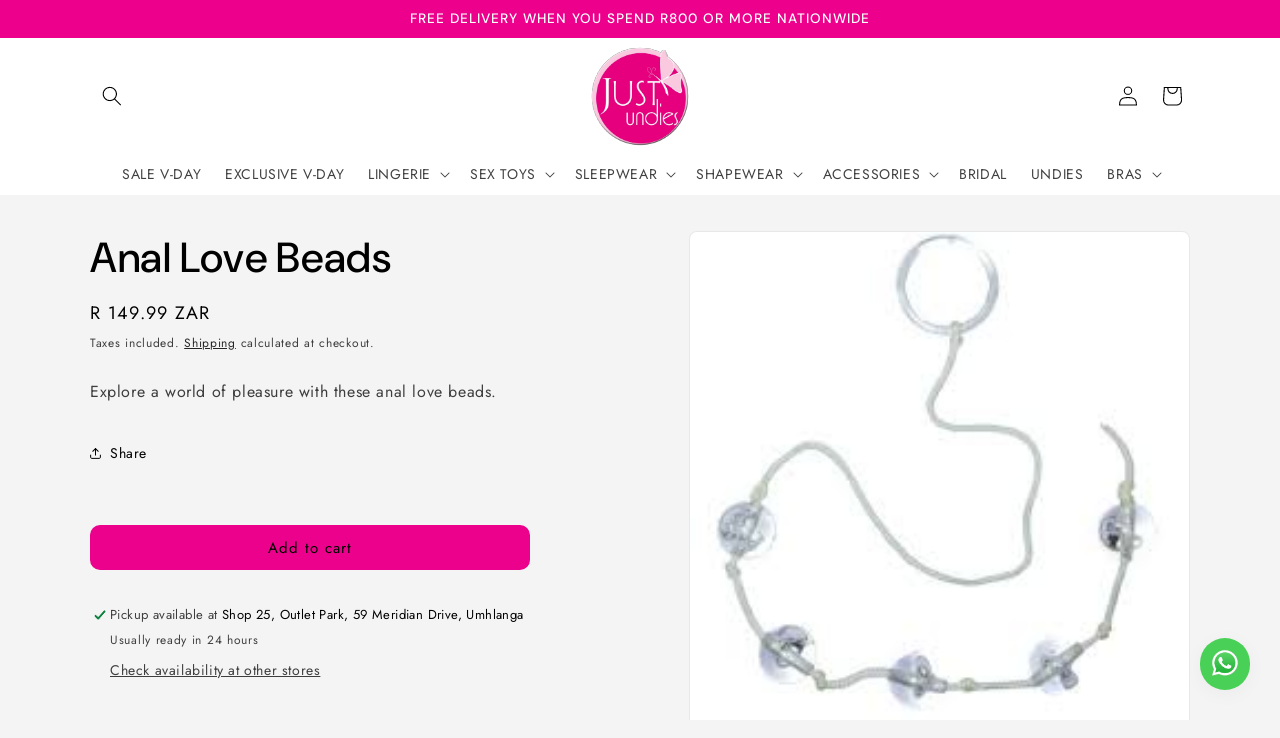

--- FILE ---
content_type: text/html; charset=utf-8
request_url: https://www.justundies.com/products/anal-love-breads
body_size: 27100
content:
<!doctype html>
<html class="js" lang="en">
  <head>
    <meta charset="utf-8">
    <meta http-equiv="X-UA-Compatible" content="IE=edge">
    <meta name="viewport" content="width=device-width,initial-scale=1">
    <meta name="theme-color" content="">
    <link rel="canonical" href="https://www.justundies.com/products/anal-love-breads"><link rel="preconnect" href="https://fonts.shopifycdn.com" crossorigin><title>
      Anal Love Beads
 &ndash; Just Undies</title>

    
      <meta name="description" content="Explore a world of pleasure with these anal love beads.">
    

    

<meta property="og:site_name" content="Just Undies">
<meta property="og:url" content="https://www.justundies.com/products/anal-love-breads">
<meta property="og:title" content="Anal Love Beads">
<meta property="og:type" content="product">
<meta property="og:description" content="Explore a world of pleasure with these anal love beads."><meta property="og:image" content="http://www.justundies.com/cdn/shop/files/images_01d41b88-fd38-4adb-a186-ff2a5919f772.jpg?v=1722415997">
  <meta property="og:image:secure_url" content="https://www.justundies.com/cdn/shop/files/images_01d41b88-fd38-4adb-a186-ff2a5919f772.jpg?v=1722415997">
  <meta property="og:image:width" content="225">
  <meta property="og:image:height" content="225"><meta property="og:price:amount" content="149.99">
  <meta property="og:price:currency" content="ZAR"><meta name="twitter:card" content="summary_large_image">
<meta name="twitter:title" content="Anal Love Beads">
<meta name="twitter:description" content="Explore a world of pleasure with these anal love beads.">


    <script src="//www.justundies.com/cdn/shop/t/22/assets/constants.js?v=132983761750457495441729548518" defer="defer"></script>
    <script src="//www.justundies.com/cdn/shop/t/22/assets/pubsub.js?v=158357773527763999511729548518" defer="defer"></script>
    <script src="//www.justundies.com/cdn/shop/t/22/assets/global.js?v=152862011079830610291729548518" defer="defer"></script>
    <script src="//www.justundies.com/cdn/shop/t/22/assets/details-disclosure.js?v=13653116266235556501729548518" defer="defer"></script>
    <script src="//www.justundies.com/cdn/shop/t/22/assets/details-modal.js?v=25581673532751508451729548518" defer="defer"></script>
    <script src="//www.justundies.com/cdn/shop/t/22/assets/search-form.js?v=133129549252120666541729548518" defer="defer"></script><script src="//www.justundies.com/cdn/shop/t/22/assets/animations.js?v=88693664871331136111729548518" defer="defer"></script><script>window.performance && window.performance.mark && window.performance.mark('shopify.content_for_header.start');</script><meta name="facebook-domain-verification" content="2uhxnvz6rvmbhfz62bo5tnp3n5k6gq">
<meta name="facebook-domain-verification" content="2uhxnvz6rvmbhfz62bo5tnp3n5k6gq">
<meta name="google-site-verification" content="DekqwlG16roPcwCxSGc5PVXsltrjO4DlybHT0ywR-P0">
<meta id="shopify-digital-wallet" name="shopify-digital-wallet" content="/10884822/digital_wallets/dialog">
<link rel="alternate" type="application/json+oembed" href="https://www.justundies.com/products/anal-love-breads.oembed">
<script async="async" src="/checkouts/internal/preloads.js?locale=en-ZA"></script>
<script id="shopify-features" type="application/json">{"accessToken":"e345dcd8aa41885292a9b36c64a6f4e0","betas":["rich-media-storefront-analytics"],"domain":"www.justundies.com","predictiveSearch":true,"shopId":10884822,"locale":"en"}</script>
<script>var Shopify = Shopify || {};
Shopify.shop = "just-undies.myshopify.com";
Shopify.locale = "en";
Shopify.currency = {"active":"ZAR","rate":"1.0"};
Shopify.country = "ZA";
Shopify.theme = {"name":"TRADE (CURRENT WEBSITE)","id":131562111059,"schema_name":"Trade","schema_version":"15.2.0","theme_store_id":2699,"role":"main"};
Shopify.theme.handle = "null";
Shopify.theme.style = {"id":null,"handle":null};
Shopify.cdnHost = "www.justundies.com/cdn";
Shopify.routes = Shopify.routes || {};
Shopify.routes.root = "/";</script>
<script type="module">!function(o){(o.Shopify=o.Shopify||{}).modules=!0}(window);</script>
<script>!function(o){function n(){var o=[];function n(){o.push(Array.prototype.slice.apply(arguments))}return n.q=o,n}var t=o.Shopify=o.Shopify||{};t.loadFeatures=n(),t.autoloadFeatures=n()}(window);</script>
<script id="shop-js-analytics" type="application/json">{"pageType":"product"}</script>
<script defer="defer" async type="module" src="//www.justundies.com/cdn/shopifycloud/shop-js/modules/v2/client.init-shop-cart-sync_BN7fPSNr.en.esm.js"></script>
<script defer="defer" async type="module" src="//www.justundies.com/cdn/shopifycloud/shop-js/modules/v2/chunk.common_Cbph3Kss.esm.js"></script>
<script defer="defer" async type="module" src="//www.justundies.com/cdn/shopifycloud/shop-js/modules/v2/chunk.modal_DKumMAJ1.esm.js"></script>
<script type="module">
  await import("//www.justundies.com/cdn/shopifycloud/shop-js/modules/v2/client.init-shop-cart-sync_BN7fPSNr.en.esm.js");
await import("//www.justundies.com/cdn/shopifycloud/shop-js/modules/v2/chunk.common_Cbph3Kss.esm.js");
await import("//www.justundies.com/cdn/shopifycloud/shop-js/modules/v2/chunk.modal_DKumMAJ1.esm.js");

  window.Shopify.SignInWithShop?.initShopCartSync?.({"fedCMEnabled":true,"windoidEnabled":true});

</script>
<script>(function() {
  var isLoaded = false;
  function asyncLoad() {
    if (isLoaded) return;
    isLoaded = true;
    var urls = ["https:\/\/chimpstatic.com\/mcjs-connected\/js\/users\/31890c5517a176f04fd7d688c\/a305c17f1d5c1a252aeecf0b8.js?shop=just-undies.myshopify.com","https:\/\/plugin.brevo.com\/integrations\/api\/automation\/script?user_connection_id=62b9afd7ad40d03de615acd8\u0026ma-key=aw234pu6o5uhmoitzpfoyf8y\u0026shop=just-undies.myshopify.com","https:\/\/plugin.brevo.com\/integrations\/api\/sy\/cart_tracking\/script?user_connection_id=62b9afd7ad40d03de615acd8\u0026ma-key=aw234pu6o5uhmoitzpfoyf8y\u0026shop=just-undies.myshopify.com","https:\/\/d1639lhkj5l89m.cloudfront.net\/js\/storefront\/uppromote.js?shop=just-undies.myshopify.com","https:\/\/www.shoutout.global\/js\/shoutout_cart.js?shop=just-undies.myshopify.com","https:\/\/www.shoutout.global\/js\/shoutout_theme.js?shop=just-undies.myshopify.com"];
    for (var i = 0; i < urls.length; i++) {
      var s = document.createElement('script');
      s.type = 'text/javascript';
      s.async = true;
      s.src = urls[i];
      var x = document.getElementsByTagName('script')[0];
      x.parentNode.insertBefore(s, x);
    }
  };
  if(window.attachEvent) {
    window.attachEvent('onload', asyncLoad);
  } else {
    window.addEventListener('load', asyncLoad, false);
  }
})();</script>
<script id="__st">var __st={"a":10884822,"offset":7200,"reqid":"ad6889c5-1855-48bd-a30a-f3b808b04ce8-1769792963","pageurl":"www.justundies.com\/products\/anal-love-breads","u":"1ad892f3fe26","p":"product","rtyp":"product","rid":7418830356563};</script>
<script>window.ShopifyPaypalV4VisibilityTracking = true;</script>
<script id="captcha-bootstrap">!function(){'use strict';const t='contact',e='account',n='new_comment',o=[[t,t],['blogs',n],['comments',n],[t,'customer']],c=[[e,'customer_login'],[e,'guest_login'],[e,'recover_customer_password'],[e,'create_customer']],r=t=>t.map((([t,e])=>`form[action*='/${t}']:not([data-nocaptcha='true']) input[name='form_type'][value='${e}']`)).join(','),a=t=>()=>t?[...document.querySelectorAll(t)].map((t=>t.form)):[];function s(){const t=[...o],e=r(t);return a(e)}const i='password',u='form_key',d=['recaptcha-v3-token','g-recaptcha-response','h-captcha-response',i],f=()=>{try{return window.sessionStorage}catch{return}},m='__shopify_v',_=t=>t.elements[u];function p(t,e,n=!1){try{const o=window.sessionStorage,c=JSON.parse(o.getItem(e)),{data:r}=function(t){const{data:e,action:n}=t;return t[m]||n?{data:e,action:n}:{data:t,action:n}}(c);for(const[e,n]of Object.entries(r))t.elements[e]&&(t.elements[e].value=n);n&&o.removeItem(e)}catch(o){console.error('form repopulation failed',{error:o})}}const l='form_type',E='cptcha';function T(t){t.dataset[E]=!0}const w=window,h=w.document,L='Shopify',v='ce_forms',y='captcha';let A=!1;((t,e)=>{const n=(g='f06e6c50-85a8-45c8-87d0-21a2b65856fe',I='https://cdn.shopify.com/shopifycloud/storefront-forms-hcaptcha/ce_storefront_forms_captcha_hcaptcha.v1.5.2.iife.js',D={infoText:'Protected by hCaptcha',privacyText:'Privacy',termsText:'Terms'},(t,e,n)=>{const o=w[L][v],c=o.bindForm;if(c)return c(t,g,e,D).then(n);var r;o.q.push([[t,g,e,D],n]),r=I,A||(h.body.append(Object.assign(h.createElement('script'),{id:'captcha-provider',async:!0,src:r})),A=!0)});var g,I,D;w[L]=w[L]||{},w[L][v]=w[L][v]||{},w[L][v].q=[],w[L][y]=w[L][y]||{},w[L][y].protect=function(t,e){n(t,void 0,e),T(t)},Object.freeze(w[L][y]),function(t,e,n,w,h,L){const[v,y,A,g]=function(t,e,n){const i=e?o:[],u=t?c:[],d=[...i,...u],f=r(d),m=r(i),_=r(d.filter((([t,e])=>n.includes(e))));return[a(f),a(m),a(_),s()]}(w,h,L),I=t=>{const e=t.target;return e instanceof HTMLFormElement?e:e&&e.form},D=t=>v().includes(t);t.addEventListener('submit',(t=>{const e=I(t);if(!e)return;const n=D(e)&&!e.dataset.hcaptchaBound&&!e.dataset.recaptchaBound,o=_(e),c=g().includes(e)&&(!o||!o.value);(n||c)&&t.preventDefault(),c&&!n&&(function(t){try{if(!f())return;!function(t){const e=f();if(!e)return;const n=_(t);if(!n)return;const o=n.value;o&&e.removeItem(o)}(t);const e=Array.from(Array(32),(()=>Math.random().toString(36)[2])).join('');!function(t,e){_(t)||t.append(Object.assign(document.createElement('input'),{type:'hidden',name:u})),t.elements[u].value=e}(t,e),function(t,e){const n=f();if(!n)return;const o=[...t.querySelectorAll(`input[type='${i}']`)].map((({name:t})=>t)),c=[...d,...o],r={};for(const[a,s]of new FormData(t).entries())c.includes(a)||(r[a]=s);n.setItem(e,JSON.stringify({[m]:1,action:t.action,data:r}))}(t,e)}catch(e){console.error('failed to persist form',e)}}(e),e.submit())}));const S=(t,e)=>{t&&!t.dataset[E]&&(n(t,e.some((e=>e===t))),T(t))};for(const o of['focusin','change'])t.addEventListener(o,(t=>{const e=I(t);D(e)&&S(e,y())}));const B=e.get('form_key'),M=e.get(l),P=B&&M;t.addEventListener('DOMContentLoaded',(()=>{const t=y();if(P)for(const e of t)e.elements[l].value===M&&p(e,B);[...new Set([...A(),...v().filter((t=>'true'===t.dataset.shopifyCaptcha))])].forEach((e=>S(e,t)))}))}(h,new URLSearchParams(w.location.search),n,t,e,['guest_login'])})(!0,!0)}();</script>
<script integrity="sha256-4kQ18oKyAcykRKYeNunJcIwy7WH5gtpwJnB7kiuLZ1E=" data-source-attribution="shopify.loadfeatures" defer="defer" src="//www.justundies.com/cdn/shopifycloud/storefront/assets/storefront/load_feature-a0a9edcb.js" crossorigin="anonymous"></script>
<script data-source-attribution="shopify.dynamic_checkout.dynamic.init">var Shopify=Shopify||{};Shopify.PaymentButton=Shopify.PaymentButton||{isStorefrontPortableWallets:!0,init:function(){window.Shopify.PaymentButton.init=function(){};var t=document.createElement("script");t.src="https://www.justundies.com/cdn/shopifycloud/portable-wallets/latest/portable-wallets.en.js",t.type="module",document.head.appendChild(t)}};
</script>
<script data-source-attribution="shopify.dynamic_checkout.buyer_consent">
  function portableWalletsHideBuyerConsent(e){var t=document.getElementById("shopify-buyer-consent"),n=document.getElementById("shopify-subscription-policy-button");t&&n&&(t.classList.add("hidden"),t.setAttribute("aria-hidden","true"),n.removeEventListener("click",e))}function portableWalletsShowBuyerConsent(e){var t=document.getElementById("shopify-buyer-consent"),n=document.getElementById("shopify-subscription-policy-button");t&&n&&(t.classList.remove("hidden"),t.removeAttribute("aria-hidden"),n.addEventListener("click",e))}window.Shopify?.PaymentButton&&(window.Shopify.PaymentButton.hideBuyerConsent=portableWalletsHideBuyerConsent,window.Shopify.PaymentButton.showBuyerConsent=portableWalletsShowBuyerConsent);
</script>
<script data-source-attribution="shopify.dynamic_checkout.cart.bootstrap">document.addEventListener("DOMContentLoaded",(function(){function t(){return document.querySelector("shopify-accelerated-checkout-cart, shopify-accelerated-checkout")}if(t())Shopify.PaymentButton.init();else{new MutationObserver((function(e,n){t()&&(Shopify.PaymentButton.init(),n.disconnect())})).observe(document.body,{childList:!0,subtree:!0})}}));
</script>
<script id="sections-script" data-sections="header" defer="defer" src="//www.justundies.com/cdn/shop/t/22/compiled_assets/scripts.js?v=1746"></script>
<script>window.performance && window.performance.mark && window.performance.mark('shopify.content_for_header.end');</script>


    <style data-shopify>
      @font-face {
  font-family: Jost;
  font-weight: 400;
  font-style: normal;
  font-display: swap;
  src: url("//www.justundies.com/cdn/fonts/jost/jost_n4.d47a1b6347ce4a4c9f437608011273009d91f2b7.woff2") format("woff2"),
       url("//www.justundies.com/cdn/fonts/jost/jost_n4.791c46290e672b3f85c3d1c651ef2efa3819eadd.woff") format("woff");
}

      @font-face {
  font-family: Jost;
  font-weight: 700;
  font-style: normal;
  font-display: swap;
  src: url("//www.justundies.com/cdn/fonts/jost/jost_n7.921dc18c13fa0b0c94c5e2517ffe06139c3615a3.woff2") format("woff2"),
       url("//www.justundies.com/cdn/fonts/jost/jost_n7.cbfc16c98c1e195f46c536e775e4e959c5f2f22b.woff") format("woff");
}

      @font-face {
  font-family: Jost;
  font-weight: 400;
  font-style: italic;
  font-display: swap;
  src: url("//www.justundies.com/cdn/fonts/jost/jost_i4.b690098389649750ada222b9763d55796c5283a5.woff2") format("woff2"),
       url("//www.justundies.com/cdn/fonts/jost/jost_i4.fd766415a47e50b9e391ae7ec04e2ae25e7e28b0.woff") format("woff");
}

      @font-face {
  font-family: Jost;
  font-weight: 700;
  font-style: italic;
  font-display: swap;
  src: url("//www.justundies.com/cdn/fonts/jost/jost_i7.d8201b854e41e19d7ed9b1a31fe4fe71deea6d3f.woff2") format("woff2"),
       url("//www.justundies.com/cdn/fonts/jost/jost_i7.eae515c34e26b6c853efddc3fc0c552e0de63757.woff") format("woff");
}

      @font-face {
  font-family: "DM Sans";
  font-weight: 500;
  font-style: normal;
  font-display: swap;
  src: url("//www.justundies.com/cdn/fonts/dm_sans/dmsans_n5.8a0f1984c77eb7186ceb87c4da2173ff65eb012e.woff2") format("woff2"),
       url("//www.justundies.com/cdn/fonts/dm_sans/dmsans_n5.9ad2e755a89e15b3d6c53259daad5fc9609888e6.woff") format("woff");
}


      
        :root,
        .color-scheme-1 {
          --color-background: 244,244,244;
        
          --gradient-background: #f4f4f4;
        

        

        --color-foreground: 0,0,0;
        --color-background-contrast: 180,180,180;
        --color-shadow: 0,0,0;
        --color-button: 236,0,140;
        --color-button-text: 0,0,0;
        --color-secondary-button: 244,244,244;
        --color-secondary-button-text: 0,0,0;
        --color-link: 0,0,0;
        --color-badge-foreground: 0,0,0;
        --color-badge-background: 244,244,244;
        --color-badge-border: 0,0,0;
        --payment-terms-background-color: rgb(244 244 244);
      }
      
        
        .color-scheme-2 {
          --color-background: 255,255,255;
        
          --gradient-background: #ffffff;
        

        

        --color-foreground: 0,0,0;
        --color-background-contrast: 191,191,191;
        --color-shadow: 0,0,0;
        --color-button: 0,0,0;
        --color-button-text: 255,255,255;
        --color-secondary-button: 255,255,255;
        --color-secondary-button-text: 0,0,0;
        --color-link: 0,0,0;
        --color-badge-foreground: 0,0,0;
        --color-badge-background: 255,255,255;
        --color-badge-border: 0,0,0;
        --payment-terms-background-color: rgb(255 255 255);
      }
      
        
        .color-scheme-3 {
          --color-background: 255,255,255;
        
          --gradient-background: #ffffff;
        

        

        --color-foreground: 255,255,255;
        --color-background-contrast: 191,191,191;
        --color-shadow: 255,255,255;
        --color-button: 253,253,253;
        --color-button-text: 255,255,255;
        --color-secondary-button: 255,255,255;
        --color-secondary-button-text: 255,255,255;
        --color-link: 255,255,255;
        --color-badge-foreground: 255,255,255;
        --color-badge-background: 255,255,255;
        --color-badge-border: 255,255,255;
        --payment-terms-background-color: rgb(255 255 255);
      }
      
        
        .color-scheme-4 {
          --color-background: 255,255,255;
        
          --gradient-background: #ffffff;
        

        

        --color-foreground: 0,0,0;
        --color-background-contrast: 191,191,191;
        --color-shadow: 236,0,140;
        --color-button: 255,255,255;
        --color-button-text: 236,0,140;
        --color-secondary-button: 255,255,255;
        --color-secondary-button-text: 236,0,140;
        --color-link: 236,0,140;
        --color-badge-foreground: 0,0,0;
        --color-badge-background: 255,255,255;
        --color-badge-border: 0,0,0;
        --payment-terms-background-color: rgb(255 255 255);
      }
      
        
        .color-scheme-5 {
          --color-background: 236,0,140;
        
          --gradient-background: #ec008c;
        

        

        --color-foreground: 255,255,255;
        --color-background-contrast: 109,0,64;
        --color-shadow: 255,255,255;
        --color-button: 236,0,140;
        --color-button-text: 255,255,255;
        --color-secondary-button: 236,0,140;
        --color-secondary-button-text: 236,0,140;
        --color-link: 236,0,140;
        --color-badge-foreground: 255,255,255;
        --color-badge-background: 236,0,140;
        --color-badge-border: 255,255,255;
        --payment-terms-background-color: rgb(236 0 140);
      }
      
        
        .color-scheme-43949051-cfa6-48b3-8a4e-e3712d5391c2 {
          --color-background: 244,244,244;
        
          --gradient-background: #f4f4f4;
        

        

        --color-foreground: 43,44,45;
        --color-background-contrast: 180,180,180;
        --color-shadow: 0,17,40;
        --color-button: 183,172,162;
        --color-button-text: 38,38,38;
        --color-secondary-button: 244,244,244;
        --color-secondary-button-text: 0,17,40;
        --color-link: 0,17,40;
        --color-badge-foreground: 43,44,45;
        --color-badge-background: 244,244,244;
        --color-badge-border: 43,44,45;
        --payment-terms-background-color: rgb(244 244 244);
      }
      

      body, .color-scheme-1, .color-scheme-2, .color-scheme-3, .color-scheme-4, .color-scheme-5, .color-scheme-43949051-cfa6-48b3-8a4e-e3712d5391c2 {
        color: rgba(var(--color-foreground), 0.75);
        background-color: rgb(var(--color-background));
      }

      :root {
        --font-body-family: Jost, sans-serif;
        --font-body-style: normal;
        --font-body-weight: 400;
        --font-body-weight-bold: 700;

        --font-heading-family: "DM Sans", sans-serif;
        --font-heading-style: normal;
        --font-heading-weight: 500;

        --font-body-scale: 1.0;
        --font-heading-scale: 1.05;

        --media-padding: px;
        --media-border-opacity: 0.05;
        --media-border-width: 1px;
        --media-radius: 8px;
        --media-shadow-opacity: 0.0;
        --media-shadow-horizontal-offset: 0px;
        --media-shadow-vertical-offset: 4px;
        --media-shadow-blur-radius: 5px;
        --media-shadow-visible: 0;

        --page-width: 120rem;
        --page-width-margin: 0rem;

        --product-card-image-padding: 1.2rem;
        --product-card-corner-radius: 0.8rem;
        --product-card-text-alignment: left;
        --product-card-border-width: 0.0rem;
        --product-card-border-opacity: 0.1;
        --product-card-shadow-opacity: 0.0;
        --product-card-shadow-visible: 0;
        --product-card-shadow-horizontal-offset: 0.0rem;
        --product-card-shadow-vertical-offset: 0.4rem;
        --product-card-shadow-blur-radius: 0.5rem;

        --collection-card-image-padding: 0.0rem;
        --collection-card-corner-radius: 0.8rem;
        --collection-card-text-alignment: left;
        --collection-card-border-width: 0.0rem;
        --collection-card-border-opacity: 0.1;
        --collection-card-shadow-opacity: 0.0;
        --collection-card-shadow-visible: 0;
        --collection-card-shadow-horizontal-offset: 0.0rem;
        --collection-card-shadow-vertical-offset: 0.4rem;
        --collection-card-shadow-blur-radius: 0.5rem;

        --blog-card-image-padding: 0.0rem;
        --blog-card-corner-radius: 0.8rem;
        --blog-card-text-alignment: left;
        --blog-card-border-width: 0.0rem;
        --blog-card-border-opacity: 0.1;
        --blog-card-shadow-opacity: 0.0;
        --blog-card-shadow-visible: 0;
        --blog-card-shadow-horizontal-offset: 0.0rem;
        --blog-card-shadow-vertical-offset: 0.4rem;
        --blog-card-shadow-blur-radius: 0.5rem;

        --badge-corner-radius: 4.0rem;

        --popup-border-width: 1px;
        --popup-border-opacity: 0.1;
        --popup-corner-radius: 8px;
        --popup-shadow-opacity: 0.05;
        --popup-shadow-horizontal-offset: 0px;
        --popup-shadow-vertical-offset: 4px;
        --popup-shadow-blur-radius: 5px;

        --drawer-border-width: 1px;
        --drawer-border-opacity: 0.1;
        --drawer-shadow-opacity: 0.0;
        --drawer-shadow-horizontal-offset: 0px;
        --drawer-shadow-vertical-offset: 4px;
        --drawer-shadow-blur-radius: 5px;

        --spacing-sections-desktop: 0px;
        --spacing-sections-mobile: 0px;

        --grid-desktop-vertical-spacing: 12px;
        --grid-desktop-horizontal-spacing: 12px;
        --grid-mobile-vertical-spacing: 6px;
        --grid-mobile-horizontal-spacing: 6px;

        --text-boxes-border-opacity: 0.1;
        --text-boxes-border-width: 0px;
        --text-boxes-radius: 8px;
        --text-boxes-shadow-opacity: 0.0;
        --text-boxes-shadow-visible: 0;
        --text-boxes-shadow-horizontal-offset: 0px;
        --text-boxes-shadow-vertical-offset: 4px;
        --text-boxes-shadow-blur-radius: 5px;

        --buttons-radius: 10px;
        --buttons-radius-outset: 10px;
        --buttons-border-width: 0px;
        --buttons-border-opacity: 1.0;
        --buttons-shadow-opacity: 0.0;
        --buttons-shadow-visible: 0;
        --buttons-shadow-horizontal-offset: 0px;
        --buttons-shadow-vertical-offset: 4px;
        --buttons-shadow-blur-radius: 5px;
        --buttons-border-offset: 0.3px;

        --inputs-radius: 6px;
        --inputs-border-width: 1px;
        --inputs-border-opacity: 0.55;
        --inputs-shadow-opacity: 0.0;
        --inputs-shadow-horizontal-offset: 0px;
        --inputs-margin-offset: 0px;
        --inputs-shadow-vertical-offset: 4px;
        --inputs-shadow-blur-radius: 5px;
        --inputs-radius-outset: 7px;

        --variant-pills-radius: 40px;
        --variant-pills-border-width: 1px;
        --variant-pills-border-opacity: 0.55;
        --variant-pills-shadow-opacity: 0.0;
        --variant-pills-shadow-horizontal-offset: 0px;
        --variant-pills-shadow-vertical-offset: 4px;
        --variant-pills-shadow-blur-radius: 5px;
      }

      *,
      *::before,
      *::after {
        box-sizing: inherit;
      }

      html {
        box-sizing: border-box;
        font-size: calc(var(--font-body-scale) * 62.5%);
        height: 100%;
      }

      body {
        display: grid;
        grid-template-rows: auto auto 1fr auto;
        grid-template-columns: 100%;
        min-height: 100%;
        margin: 0;
        font-size: 1.5rem;
        letter-spacing: 0.06rem;
        line-height: calc(1 + 0.8 / var(--font-body-scale));
        font-family: var(--font-body-family);
        font-style: var(--font-body-style);
        font-weight: var(--font-body-weight);
      }

      @media screen and (min-width: 750px) {
        body {
          font-size: 1.6rem;
        }
      }
    </style>

    <link href="//www.justundies.com/cdn/shop/t/22/assets/base.css?v=159841507637079171801729548518" rel="stylesheet" type="text/css" media="all" />
    <link rel="stylesheet" href="//www.justundies.com/cdn/shop/t/22/assets/component-cart-items.css?v=123238115697927560811729548518" media="print" onload="this.media='all'">
      <link rel="preload" as="font" href="//www.justundies.com/cdn/fonts/jost/jost_n4.d47a1b6347ce4a4c9f437608011273009d91f2b7.woff2" type="font/woff2" crossorigin>
      

      <link rel="preload" as="font" href="//www.justundies.com/cdn/fonts/dm_sans/dmsans_n5.8a0f1984c77eb7186ceb87c4da2173ff65eb012e.woff2" type="font/woff2" crossorigin>
      
<link
        rel="stylesheet"
        href="//www.justundies.com/cdn/shop/t/22/assets/component-predictive-search.css?v=118923337488134913561729548518"
        media="print"
        onload="this.media='all'"
      ><script>
      if (Shopify.designMode) {
        document.documentElement.classList.add('shopify-design-mode');
      }
    </script>
  <!-- BEGIN app block: shopify://apps/upsell-app-by-essentialwolf/blocks/app-embed/ae950cb1-1eb5-4b22-b308-ab5141c9f88c -->



<script>
window.essentialwolfCollectionIds = "301782270035,154223542355";

//const aioapp_url = 'https://cx-upsell-v2.test';
const aioapp_url = 'https://upsell.essentialwolf.com';

function loadScript(url) {
    var script = document.createElement('script');
    script.type = 'module';
    script.src = url;
    var head = document.getElementsByTagName('head')[0];
    head.appendChild(script);
}

let aiourl = `${aioapp_url}/build/assets/aioupsell_shopify.js?shop=www.justundies.com&v=${Math.random() * 100000 | 0}`
loadScript(aiourl);
</script>


<!-- END app block --><script src="https://cdn.shopify.com/extensions/1792e5c7-c423-4699-8669-d14fa21f8c7c/compl-te-upsell-cross-sell-20/assets/upsell.js" type="text/javascript" defer="defer"></script>
<link href="https://cdn.shopify.com/extensions/1792e5c7-c423-4699-8669-d14fa21f8c7c/compl-te-upsell-cross-sell-20/assets/upsell.css" rel="stylesheet" type="text/css" media="all">
<script src="https://cdn.shopify.com/extensions/6c66d7d0-f631-46bf-8039-ad48ac607ad6/forms-2301/assets/shopify-forms-loader.js" type="text/javascript" defer="defer"></script>
<link href="https://cdn.shopify.com/extensions/cd93cbb5-8ff0-41b7-b556-792e366b94bb/upsell-app-by-essentialwolf-13/assets/wolf_upsell.css" rel="stylesheet" type="text/css" media="all">
<script src="https://cdn.shopify.com/extensions/b1826c6d-f24b-439f-a8b3-fd61ee678c5d/whatsappy-whatsapp-button-13/assets/whatsapp_button.js" type="text/javascript" defer="defer"></script>
<script src="https://cdn.shopify.com/extensions/9aeeff42-16fd-458e-9b9f-872be2595c6f/0.2.0/assets/main.js" type="text/javascript" defer="defer"></script>
<link href="https://cdn.shopify.com/extensions/9aeeff42-16fd-458e-9b9f-872be2595c6f/0.2.0/assets/main.css" rel="stylesheet" type="text/css" media="all">
<link href="https://monorail-edge.shopifysvc.com" rel="dns-prefetch">
<script>(function(){if ("sendBeacon" in navigator && "performance" in window) {try {var session_token_from_headers = performance.getEntriesByType('navigation')[0].serverTiming.find(x => x.name == '_s').description;} catch {var session_token_from_headers = undefined;}var session_cookie_matches = document.cookie.match(/_shopify_s=([^;]*)/);var session_token_from_cookie = session_cookie_matches && session_cookie_matches.length === 2 ? session_cookie_matches[1] : "";var session_token = session_token_from_headers || session_token_from_cookie || "";function handle_abandonment_event(e) {var entries = performance.getEntries().filter(function(entry) {return /monorail-edge.shopifysvc.com/.test(entry.name);});if (!window.abandonment_tracked && entries.length === 0) {window.abandonment_tracked = true;var currentMs = Date.now();var navigation_start = performance.timing.navigationStart;var payload = {shop_id: 10884822,url: window.location.href,navigation_start,duration: currentMs - navigation_start,session_token,page_type: "product"};window.navigator.sendBeacon("https://monorail-edge.shopifysvc.com/v1/produce", JSON.stringify({schema_id: "online_store_buyer_site_abandonment/1.1",payload: payload,metadata: {event_created_at_ms: currentMs,event_sent_at_ms: currentMs}}));}}window.addEventListener('pagehide', handle_abandonment_event);}}());</script>
<script id="web-pixels-manager-setup">(function e(e,d,r,n,o){if(void 0===o&&(o={}),!Boolean(null===(a=null===(i=window.Shopify)||void 0===i?void 0:i.analytics)||void 0===a?void 0:a.replayQueue)){var i,a;window.Shopify=window.Shopify||{};var t=window.Shopify;t.analytics=t.analytics||{};var s=t.analytics;s.replayQueue=[],s.publish=function(e,d,r){return s.replayQueue.push([e,d,r]),!0};try{self.performance.mark("wpm:start")}catch(e){}var l=function(){var e={modern:/Edge?\/(1{2}[4-9]|1[2-9]\d|[2-9]\d{2}|\d{4,})\.\d+(\.\d+|)|Firefox\/(1{2}[4-9]|1[2-9]\d|[2-9]\d{2}|\d{4,})\.\d+(\.\d+|)|Chrom(ium|e)\/(9{2}|\d{3,})\.\d+(\.\d+|)|(Maci|X1{2}).+ Version\/(15\.\d+|(1[6-9]|[2-9]\d|\d{3,})\.\d+)([,.]\d+|)( \(\w+\)|)( Mobile\/\w+|) Safari\/|Chrome.+OPR\/(9{2}|\d{3,})\.\d+\.\d+|(CPU[ +]OS|iPhone[ +]OS|CPU[ +]iPhone|CPU IPhone OS|CPU iPad OS)[ +]+(15[._]\d+|(1[6-9]|[2-9]\d|\d{3,})[._]\d+)([._]\d+|)|Android:?[ /-](13[3-9]|1[4-9]\d|[2-9]\d{2}|\d{4,})(\.\d+|)(\.\d+|)|Android.+Firefox\/(13[5-9]|1[4-9]\d|[2-9]\d{2}|\d{4,})\.\d+(\.\d+|)|Android.+Chrom(ium|e)\/(13[3-9]|1[4-9]\d|[2-9]\d{2}|\d{4,})\.\d+(\.\d+|)|SamsungBrowser\/([2-9]\d|\d{3,})\.\d+/,legacy:/Edge?\/(1[6-9]|[2-9]\d|\d{3,})\.\d+(\.\d+|)|Firefox\/(5[4-9]|[6-9]\d|\d{3,})\.\d+(\.\d+|)|Chrom(ium|e)\/(5[1-9]|[6-9]\d|\d{3,})\.\d+(\.\d+|)([\d.]+$|.*Safari\/(?![\d.]+ Edge\/[\d.]+$))|(Maci|X1{2}).+ Version\/(10\.\d+|(1[1-9]|[2-9]\d|\d{3,})\.\d+)([,.]\d+|)( \(\w+\)|)( Mobile\/\w+|) Safari\/|Chrome.+OPR\/(3[89]|[4-9]\d|\d{3,})\.\d+\.\d+|(CPU[ +]OS|iPhone[ +]OS|CPU[ +]iPhone|CPU IPhone OS|CPU iPad OS)[ +]+(10[._]\d+|(1[1-9]|[2-9]\d|\d{3,})[._]\d+)([._]\d+|)|Android:?[ /-](13[3-9]|1[4-9]\d|[2-9]\d{2}|\d{4,})(\.\d+|)(\.\d+|)|Mobile Safari.+OPR\/([89]\d|\d{3,})\.\d+\.\d+|Android.+Firefox\/(13[5-9]|1[4-9]\d|[2-9]\d{2}|\d{4,})\.\d+(\.\d+|)|Android.+Chrom(ium|e)\/(13[3-9]|1[4-9]\d|[2-9]\d{2}|\d{4,})\.\d+(\.\d+|)|Android.+(UC? ?Browser|UCWEB|U3)[ /]?(15\.([5-9]|\d{2,})|(1[6-9]|[2-9]\d|\d{3,})\.\d+)\.\d+|SamsungBrowser\/(5\.\d+|([6-9]|\d{2,})\.\d+)|Android.+MQ{2}Browser\/(14(\.(9|\d{2,})|)|(1[5-9]|[2-9]\d|\d{3,})(\.\d+|))(\.\d+|)|K[Aa][Ii]OS\/(3\.\d+|([4-9]|\d{2,})\.\d+)(\.\d+|)/},d=e.modern,r=e.legacy,n=navigator.userAgent;return n.match(d)?"modern":n.match(r)?"legacy":"unknown"}(),u="modern"===l?"modern":"legacy",c=(null!=n?n:{modern:"",legacy:""})[u],f=function(e){return[e.baseUrl,"/wpm","/b",e.hashVersion,"modern"===e.buildTarget?"m":"l",".js"].join("")}({baseUrl:d,hashVersion:r,buildTarget:u}),m=function(e){var d=e.version,r=e.bundleTarget,n=e.surface,o=e.pageUrl,i=e.monorailEndpoint;return{emit:function(e){var a=e.status,t=e.errorMsg,s=(new Date).getTime(),l=JSON.stringify({metadata:{event_sent_at_ms:s},events:[{schema_id:"web_pixels_manager_load/3.1",payload:{version:d,bundle_target:r,page_url:o,status:a,surface:n,error_msg:t},metadata:{event_created_at_ms:s}}]});if(!i)return console&&console.warn&&console.warn("[Web Pixels Manager] No Monorail endpoint provided, skipping logging."),!1;try{return self.navigator.sendBeacon.bind(self.navigator)(i,l)}catch(e){}var u=new XMLHttpRequest;try{return u.open("POST",i,!0),u.setRequestHeader("Content-Type","text/plain"),u.send(l),!0}catch(e){return console&&console.warn&&console.warn("[Web Pixels Manager] Got an unhandled error while logging to Monorail."),!1}}}}({version:r,bundleTarget:l,surface:e.surface,pageUrl:self.location.href,monorailEndpoint:e.monorailEndpoint});try{o.browserTarget=l,function(e){var d=e.src,r=e.async,n=void 0===r||r,o=e.onload,i=e.onerror,a=e.sri,t=e.scriptDataAttributes,s=void 0===t?{}:t,l=document.createElement("script"),u=document.querySelector("head"),c=document.querySelector("body");if(l.async=n,l.src=d,a&&(l.integrity=a,l.crossOrigin="anonymous"),s)for(var f in s)if(Object.prototype.hasOwnProperty.call(s,f))try{l.dataset[f]=s[f]}catch(e){}if(o&&l.addEventListener("load",o),i&&l.addEventListener("error",i),u)u.appendChild(l);else{if(!c)throw new Error("Did not find a head or body element to append the script");c.appendChild(l)}}({src:f,async:!0,onload:function(){if(!function(){var e,d;return Boolean(null===(d=null===(e=window.Shopify)||void 0===e?void 0:e.analytics)||void 0===d?void 0:d.initialized)}()){var d=window.webPixelsManager.init(e)||void 0;if(d){var r=window.Shopify.analytics;r.replayQueue.forEach((function(e){var r=e[0],n=e[1],o=e[2];d.publishCustomEvent(r,n,o)})),r.replayQueue=[],r.publish=d.publishCustomEvent,r.visitor=d.visitor,r.initialized=!0}}},onerror:function(){return m.emit({status:"failed",errorMsg:"".concat(f," has failed to load")})},sri:function(e){var d=/^sha384-[A-Za-z0-9+/=]+$/;return"string"==typeof e&&d.test(e)}(c)?c:"",scriptDataAttributes:o}),m.emit({status:"loading"})}catch(e){m.emit({status:"failed",errorMsg:(null==e?void 0:e.message)||"Unknown error"})}}})({shopId: 10884822,storefrontBaseUrl: "https://www.justundies.com",extensionsBaseUrl: "https://extensions.shopifycdn.com/cdn/shopifycloud/web-pixels-manager",monorailEndpoint: "https://monorail-edge.shopifysvc.com/unstable/produce_batch",surface: "storefront-renderer",enabledBetaFlags: ["2dca8a86"],webPixelsConfigList: [{"id":"1425113171","configuration":"{\"shopId\":\"125728\",\"env\":\"production\",\"metaData\":\"[]\"}","eventPayloadVersion":"v1","runtimeContext":"STRICT","scriptVersion":"c5d4d7bbb4a4a4292a8a7b5334af7e3d","type":"APP","apiClientId":2773553,"privacyPurposes":[],"dataSharingAdjustments":{"protectedCustomerApprovalScopes":["read_customer_address","read_customer_email","read_customer_name","read_customer_personal_data","read_customer_phone"]}},{"id":"403931219","configuration":"{\"config\":\"{\\\"pixel_id\\\":\\\"GT-MKTD4FB6\\\",\\\"target_country\\\":\\\"ZA\\\",\\\"gtag_events\\\":[{\\\"type\\\":\\\"purchase\\\",\\\"action_label\\\":\\\"GT-MKTD4FB6\\\"},{\\\"type\\\":\\\"page_view\\\",\\\"action_label\\\":\\\"GT-MKTD4FB6\\\"},{\\\"type\\\":\\\"view_item\\\",\\\"action_label\\\":\\\"GT-MKTD4FB6\\\"},{\\\"type\\\":\\\"search\\\",\\\"action_label\\\":\\\"GT-MKTD4FB6\\\"},{\\\"type\\\":\\\"add_to_cart\\\",\\\"action_label\\\":\\\"GT-MKTD4FB6\\\"},{\\\"type\\\":\\\"begin_checkout\\\",\\\"action_label\\\":\\\"GT-MKTD4FB6\\\"},{\\\"type\\\":\\\"add_payment_info\\\",\\\"action_label\\\":\\\"GT-MKTD4FB6\\\"}],\\\"enable_monitoring_mode\\\":false}\"}","eventPayloadVersion":"v1","runtimeContext":"OPEN","scriptVersion":"b2a88bafab3e21179ed38636efcd8a93","type":"APP","apiClientId":1780363,"privacyPurposes":[],"dataSharingAdjustments":{"protectedCustomerApprovalScopes":["read_customer_address","read_customer_email","read_customer_name","read_customer_personal_data","read_customer_phone"]}},{"id":"201293907","configuration":"{\"apiKey\":\"6e5G1K1V4o\", \"host\":\"searchserverapi.com\"}","eventPayloadVersion":"v1","runtimeContext":"STRICT","scriptVersion":"5559ea45e47b67d15b30b79e7c6719da","type":"APP","apiClientId":578825,"privacyPurposes":["ANALYTICS"],"dataSharingAdjustments":{"protectedCustomerApprovalScopes":["read_customer_personal_data"]}},{"id":"143720531","configuration":"{\"pixel_id\":\"575263336821616\",\"pixel_type\":\"facebook_pixel\",\"metaapp_system_user_token\":\"-\"}","eventPayloadVersion":"v1","runtimeContext":"OPEN","scriptVersion":"ca16bc87fe92b6042fbaa3acc2fbdaa6","type":"APP","apiClientId":2329312,"privacyPurposes":["ANALYTICS","MARKETING","SALE_OF_DATA"],"dataSharingAdjustments":{"protectedCustomerApprovalScopes":["read_customer_address","read_customer_email","read_customer_name","read_customer_personal_data","read_customer_phone"]}},{"id":"shopify-app-pixel","configuration":"{}","eventPayloadVersion":"v1","runtimeContext":"STRICT","scriptVersion":"0450","apiClientId":"shopify-pixel","type":"APP","privacyPurposes":["ANALYTICS","MARKETING"]},{"id":"shopify-custom-pixel","eventPayloadVersion":"v1","runtimeContext":"LAX","scriptVersion":"0450","apiClientId":"shopify-pixel","type":"CUSTOM","privacyPurposes":["ANALYTICS","MARKETING"]}],isMerchantRequest: false,initData: {"shop":{"name":"Just Undies","paymentSettings":{"currencyCode":"ZAR"},"myshopifyDomain":"just-undies.myshopify.com","countryCode":"ZA","storefrontUrl":"https:\/\/www.justundies.com"},"customer":null,"cart":null,"checkout":null,"productVariants":[{"price":{"amount":149.99,"currencyCode":"ZAR"},"product":{"title":"Anal Love Beads","vendor":"Just Undies","id":"7418830356563","untranslatedTitle":"Anal Love Beads","url":"\/products\/anal-love-breads","type":""},"id":"42083209085011","image":{"src":"\/\/www.justundies.com\/cdn\/shop\/files\/images_01d41b88-fd38-4adb-a186-ff2a5919f772.jpg?v=1722415997"},"sku":"SA023","title":"Default Title","untranslatedTitle":"Default Title"}],"purchasingCompany":null},},"https://www.justundies.com/cdn","1d2a099fw23dfb22ep557258f5m7a2edbae",{"modern":"","legacy":""},{"shopId":"10884822","storefrontBaseUrl":"https:\/\/www.justundies.com","extensionBaseUrl":"https:\/\/extensions.shopifycdn.com\/cdn\/shopifycloud\/web-pixels-manager","surface":"storefront-renderer","enabledBetaFlags":"[\"2dca8a86\"]","isMerchantRequest":"false","hashVersion":"1d2a099fw23dfb22ep557258f5m7a2edbae","publish":"custom","events":"[[\"page_viewed\",{}],[\"product_viewed\",{\"productVariant\":{\"price\":{\"amount\":149.99,\"currencyCode\":\"ZAR\"},\"product\":{\"title\":\"Anal Love Beads\",\"vendor\":\"Just Undies\",\"id\":\"7418830356563\",\"untranslatedTitle\":\"Anal Love Beads\",\"url\":\"\/products\/anal-love-breads\",\"type\":\"\"},\"id\":\"42083209085011\",\"image\":{\"src\":\"\/\/www.justundies.com\/cdn\/shop\/files\/images_01d41b88-fd38-4adb-a186-ff2a5919f772.jpg?v=1722415997\"},\"sku\":\"SA023\",\"title\":\"Default Title\",\"untranslatedTitle\":\"Default Title\"}}]]"});</script><script>
  window.ShopifyAnalytics = window.ShopifyAnalytics || {};
  window.ShopifyAnalytics.meta = window.ShopifyAnalytics.meta || {};
  window.ShopifyAnalytics.meta.currency = 'ZAR';
  var meta = {"product":{"id":7418830356563,"gid":"gid:\/\/shopify\/Product\/7418830356563","vendor":"Just Undies","type":"","handle":"anal-love-breads","variants":[{"id":42083209085011,"price":14999,"name":"Anal Love Beads","public_title":null,"sku":"SA023"}],"remote":false},"page":{"pageType":"product","resourceType":"product","resourceId":7418830356563,"requestId":"ad6889c5-1855-48bd-a30a-f3b808b04ce8-1769792963"}};
  for (var attr in meta) {
    window.ShopifyAnalytics.meta[attr] = meta[attr];
  }
</script>
<script class="analytics">
  (function () {
    var customDocumentWrite = function(content) {
      var jquery = null;

      if (window.jQuery) {
        jquery = window.jQuery;
      } else if (window.Checkout && window.Checkout.$) {
        jquery = window.Checkout.$;
      }

      if (jquery) {
        jquery('body').append(content);
      }
    };

    var hasLoggedConversion = function(token) {
      if (token) {
        return document.cookie.indexOf('loggedConversion=' + token) !== -1;
      }
      return false;
    }

    var setCookieIfConversion = function(token) {
      if (token) {
        var twoMonthsFromNow = new Date(Date.now());
        twoMonthsFromNow.setMonth(twoMonthsFromNow.getMonth() + 2);

        document.cookie = 'loggedConversion=' + token + '; expires=' + twoMonthsFromNow;
      }
    }

    var trekkie = window.ShopifyAnalytics.lib = window.trekkie = window.trekkie || [];
    if (trekkie.integrations) {
      return;
    }
    trekkie.methods = [
      'identify',
      'page',
      'ready',
      'track',
      'trackForm',
      'trackLink'
    ];
    trekkie.factory = function(method) {
      return function() {
        var args = Array.prototype.slice.call(arguments);
        args.unshift(method);
        trekkie.push(args);
        return trekkie;
      };
    };
    for (var i = 0; i < trekkie.methods.length; i++) {
      var key = trekkie.methods[i];
      trekkie[key] = trekkie.factory(key);
    }
    trekkie.load = function(config) {
      trekkie.config = config || {};
      trekkie.config.initialDocumentCookie = document.cookie;
      var first = document.getElementsByTagName('script')[0];
      var script = document.createElement('script');
      script.type = 'text/javascript';
      script.onerror = function(e) {
        var scriptFallback = document.createElement('script');
        scriptFallback.type = 'text/javascript';
        scriptFallback.onerror = function(error) {
                var Monorail = {
      produce: function produce(monorailDomain, schemaId, payload) {
        var currentMs = new Date().getTime();
        var event = {
          schema_id: schemaId,
          payload: payload,
          metadata: {
            event_created_at_ms: currentMs,
            event_sent_at_ms: currentMs
          }
        };
        return Monorail.sendRequest("https://" + monorailDomain + "/v1/produce", JSON.stringify(event));
      },
      sendRequest: function sendRequest(endpointUrl, payload) {
        // Try the sendBeacon API
        if (window && window.navigator && typeof window.navigator.sendBeacon === 'function' && typeof window.Blob === 'function' && !Monorail.isIos12()) {
          var blobData = new window.Blob([payload], {
            type: 'text/plain'
          });

          if (window.navigator.sendBeacon(endpointUrl, blobData)) {
            return true;
          } // sendBeacon was not successful

        } // XHR beacon

        var xhr = new XMLHttpRequest();

        try {
          xhr.open('POST', endpointUrl);
          xhr.setRequestHeader('Content-Type', 'text/plain');
          xhr.send(payload);
        } catch (e) {
          console.log(e);
        }

        return false;
      },
      isIos12: function isIos12() {
        return window.navigator.userAgent.lastIndexOf('iPhone; CPU iPhone OS 12_') !== -1 || window.navigator.userAgent.lastIndexOf('iPad; CPU OS 12_') !== -1;
      }
    };
    Monorail.produce('monorail-edge.shopifysvc.com',
      'trekkie_storefront_load_errors/1.1',
      {shop_id: 10884822,
      theme_id: 131562111059,
      app_name: "storefront",
      context_url: window.location.href,
      source_url: "//www.justundies.com/cdn/s/trekkie.storefront.c59ea00e0474b293ae6629561379568a2d7c4bba.min.js"});

        };
        scriptFallback.async = true;
        scriptFallback.src = '//www.justundies.com/cdn/s/trekkie.storefront.c59ea00e0474b293ae6629561379568a2d7c4bba.min.js';
        first.parentNode.insertBefore(scriptFallback, first);
      };
      script.async = true;
      script.src = '//www.justundies.com/cdn/s/trekkie.storefront.c59ea00e0474b293ae6629561379568a2d7c4bba.min.js';
      first.parentNode.insertBefore(script, first);
    };
    trekkie.load(
      {"Trekkie":{"appName":"storefront","development":false,"defaultAttributes":{"shopId":10884822,"isMerchantRequest":null,"themeId":131562111059,"themeCityHash":"2371759810432112614","contentLanguage":"en","currency":"ZAR","eventMetadataId":"0564c592-0a3e-4a04-920c-5b462b829c55"},"isServerSideCookieWritingEnabled":true,"monorailRegion":"shop_domain","enabledBetaFlags":["65f19447","b5387b81"]},"Session Attribution":{},"S2S":{"facebookCapiEnabled":true,"source":"trekkie-storefront-renderer","apiClientId":580111}}
    );

    var loaded = false;
    trekkie.ready(function() {
      if (loaded) return;
      loaded = true;

      window.ShopifyAnalytics.lib = window.trekkie;

      var originalDocumentWrite = document.write;
      document.write = customDocumentWrite;
      try { window.ShopifyAnalytics.merchantGoogleAnalytics.call(this); } catch(error) {};
      document.write = originalDocumentWrite;

      window.ShopifyAnalytics.lib.page(null,{"pageType":"product","resourceType":"product","resourceId":7418830356563,"requestId":"ad6889c5-1855-48bd-a30a-f3b808b04ce8-1769792963","shopifyEmitted":true});

      var match = window.location.pathname.match(/checkouts\/(.+)\/(thank_you|post_purchase)/)
      var token = match? match[1]: undefined;
      if (!hasLoggedConversion(token)) {
        setCookieIfConversion(token);
        window.ShopifyAnalytics.lib.track("Viewed Product",{"currency":"ZAR","variantId":42083209085011,"productId":7418830356563,"productGid":"gid:\/\/shopify\/Product\/7418830356563","name":"Anal Love Beads","price":"149.99","sku":"SA023","brand":"Just Undies","variant":null,"category":"","nonInteraction":true,"remote":false},undefined,undefined,{"shopifyEmitted":true});
      window.ShopifyAnalytics.lib.track("monorail:\/\/trekkie_storefront_viewed_product\/1.1",{"currency":"ZAR","variantId":42083209085011,"productId":7418830356563,"productGid":"gid:\/\/shopify\/Product\/7418830356563","name":"Anal Love Beads","price":"149.99","sku":"SA023","brand":"Just Undies","variant":null,"category":"","nonInteraction":true,"remote":false,"referer":"https:\/\/www.justundies.com\/products\/anal-love-breads"});
      }
    });


        var eventsListenerScript = document.createElement('script');
        eventsListenerScript.async = true;
        eventsListenerScript.src = "//www.justundies.com/cdn/shopifycloud/storefront/assets/shop_events_listener-3da45d37.js";
        document.getElementsByTagName('head')[0].appendChild(eventsListenerScript);

})();</script>
<script
  defer
  src="https://www.justundies.com/cdn/shopifycloud/perf-kit/shopify-perf-kit-3.1.0.min.js"
  data-application="storefront-renderer"
  data-shop-id="10884822"
  data-render-region="gcp-us-central1"
  data-page-type="product"
  data-theme-instance-id="131562111059"
  data-theme-name="Trade"
  data-theme-version="15.2.0"
  data-monorail-region="shop_domain"
  data-resource-timing-sampling-rate="10"
  data-shs="true"
  data-shs-beacon="true"
  data-shs-export-with-fetch="true"
  data-shs-logs-sample-rate="1"
  data-shs-beacon-endpoint="https://www.justundies.com/api/collect"
></script>
</head>

  <body class="gradient animate--hover-3d-lift">
    <a class="skip-to-content-link button visually-hidden" href="#MainContent">
      Skip to content
    </a><!-- BEGIN sections: header-group -->
<div id="shopify-section-sections--16327033225299__announcement-bar" class="shopify-section shopify-section-group-header-group announcement-bar-section"><link href="//www.justundies.com/cdn/shop/t/22/assets/component-slideshow.css?v=17933591812325749411729548518" rel="stylesheet" type="text/css" media="all" />
<link href="//www.justundies.com/cdn/shop/t/22/assets/component-slider.css?v=14039311878856620671729548518" rel="stylesheet" type="text/css" media="all" />

  <link href="//www.justundies.com/cdn/shop/t/22/assets/component-list-social.css?v=35792976012981934991729548518" rel="stylesheet" type="text/css" media="all" />


<div
  class="utility-bar color-scheme-5 gradient"
  
>
  <div class="page-width utility-bar__grid"><div
        class="announcement-bar"
        role="region"
        aria-label="Announcement"
        
      ><p class="announcement-bar__message h5">
            <span>FREE DELIVERY WHEN YOU SPEND R800 OR MORE NATIONWIDE</span></p></div><div class="localization-wrapper">
</div>
  </div>
</div>


</div><div id="shopify-section-sections--16327033225299__header" class="shopify-section shopify-section-group-header-group section-header"><link rel="stylesheet" href="//www.justundies.com/cdn/shop/t/22/assets/component-list-menu.css?v=151968516119678728991729548518" media="print" onload="this.media='all'">
<link rel="stylesheet" href="//www.justundies.com/cdn/shop/t/22/assets/component-search.css?v=165164710990765432851729548518" media="print" onload="this.media='all'">
<link rel="stylesheet" href="//www.justundies.com/cdn/shop/t/22/assets/component-menu-drawer.css?v=147478906057189667651729548518" media="print" onload="this.media='all'">
<link rel="stylesheet" href="//www.justundies.com/cdn/shop/t/22/assets/component-cart-notification.css?v=54116361853792938221729548518" media="print" onload="this.media='all'"><link rel="stylesheet" href="//www.justundies.com/cdn/shop/t/22/assets/component-price.css?v=70172745017360139101729548518" media="print" onload="this.media='all'"><link rel="stylesheet" href="//www.justundies.com/cdn/shop/t/22/assets/component-mega-menu.css?v=10110889665867715061729548518" media="print" onload="this.media='all'"><style>
  header-drawer {
    justify-self: start;
    margin-left: -1.2rem;
  }.scrolled-past-header .header__heading-logo-wrapper {
      width: 75%;
    }@media screen and (min-width: 990px) {
      header-drawer {
        display: none;
      }
    }.menu-drawer-container {
    display: flex;
  }

  .list-menu {
    list-style: none;
    padding: 0;
    margin: 0;
  }

  .list-menu--inline {
    display: inline-flex;
    flex-wrap: wrap;
  }

  summary.list-menu__item {
    padding-right: 2.7rem;
  }

  .list-menu__item {
    display: flex;
    align-items: center;
    line-height: calc(1 + 0.3 / var(--font-body-scale));
  }

  .list-menu__item--link {
    text-decoration: none;
    padding-bottom: 1rem;
    padding-top: 1rem;
    line-height: calc(1 + 0.8 / var(--font-body-scale));
  }

  @media screen and (min-width: 750px) {
    .list-menu__item--link {
      padding-bottom: 0.5rem;
      padding-top: 0.5rem;
    }
  }
</style><style data-shopify>.header {
    padding: 0px 3rem 0px 3rem;
  }

  .section-header {
    position: sticky; /* This is for fixing a Safari z-index issue. PR #2147 */
    margin-bottom: 0px;
  }

  @media screen and (min-width: 750px) {
    .section-header {
      margin-bottom: 0px;
    }
  }

  @media screen and (min-width: 990px) {
    .header {
      padding-top: 0px;
      padding-bottom: 0px;
    }
  }</style><script src="//www.justundies.com/cdn/shop/t/22/assets/cart-notification.js?v=133508293167896966491729548518" defer="defer"></script><sticky-header data-sticky-type="reduce-logo-size" class="header-wrapper color-scheme-2 gradient"><header class="header header--top-center header--mobile-center page-width header--has-menu header--has-social header--has-account">

<header-drawer data-breakpoint="tablet">
  <details id="Details-menu-drawer-container" class="menu-drawer-container">
    <summary
      class="header__icon header__icon--menu header__icon--summary link focus-inset"
      aria-label="Menu"
    >
      <span><svg xmlns="http://www.w3.org/2000/svg" fill="none" class="icon icon-hamburger" viewBox="0 0 18 16"><path fill="currentColor" d="M1 .5a.5.5 0 1 0 0 1h15.71a.5.5 0 0 0 0-1zM.5 8a.5.5 0 0 1 .5-.5h15.71a.5.5 0 0 1 0 1H1A.5.5 0 0 1 .5 8m0 7a.5.5 0 0 1 .5-.5h15.71a.5.5 0 0 1 0 1H1a.5.5 0 0 1-.5-.5"/></svg>
<svg xmlns="http://www.w3.org/2000/svg" fill="none" class="icon icon-close" viewBox="0 0 18 17"><path fill="currentColor" d="M.865 15.978a.5.5 0 0 0 .707.707l7.433-7.431 7.579 7.282a.501.501 0 0 0 .846-.37.5.5 0 0 0-.153-.351L9.712 8.546l7.417-7.416a.5.5 0 1 0-.707-.708L8.991 7.853 1.413.573a.5.5 0 1 0-.693.72l7.563 7.268z"/></svg>
</span>
    </summary>
    <div id="menu-drawer" class="gradient menu-drawer motion-reduce color-scheme-1">
      <div class="menu-drawer__inner-container">
        <div class="menu-drawer__navigation-container">
          <nav class="menu-drawer__navigation">
            <ul class="menu-drawer__menu has-submenu list-menu" role="list"><li><a
                      id="HeaderDrawer-sale-v-day"
                      href="/collections/v-day-sale"
                      class="menu-drawer__menu-item list-menu__item link link--text focus-inset"
                      
                    >
                      SALE V-DAY
                    </a></li><li><a
                      id="HeaderDrawer-exclusive-v-day"
                      href="https://www.justundies.com/collections/black-friday"
                      class="menu-drawer__menu-item list-menu__item link link--text focus-inset"
                      
                    >
                      EXCLUSIVE V-DAY 
                    </a></li><li><details id="Details-menu-drawer-menu-item-3">
                      <summary
                        id="HeaderDrawer-lingerie"
                        class="menu-drawer__menu-item list-menu__item link link--text focus-inset"
                      >
                        LINGERIE
                        <span class="svg-wrapper"><svg xmlns="http://www.w3.org/2000/svg" fill="none" class="icon icon-arrow" viewBox="0 0 14 10"><path fill="currentColor" fill-rule="evenodd" d="M8.537.808a.5.5 0 0 1 .817-.162l4 4a.5.5 0 0 1 0 .708l-4 4a.5.5 0 1 1-.708-.708L11.793 5.5H1a.5.5 0 0 1 0-1h10.793L8.646 1.354a.5.5 0 0 1-.109-.546" clip-rule="evenodd"/></svg>
</span>
                        <span class="svg-wrapper"><svg class="icon icon-caret" viewBox="0 0 10 6"><path fill="currentColor" fill-rule="evenodd" d="M9.354.646a.5.5 0 0 0-.708 0L5 4.293 1.354.646a.5.5 0 0 0-.708.708l4 4a.5.5 0 0 0 .708 0l4-4a.5.5 0 0 0 0-.708" clip-rule="evenodd"/></svg>
</span>
                      </summary>
                      <div
                        id="link-lingerie"
                        class="menu-drawer__submenu has-submenu gradient motion-reduce"
                        tabindex="-1"
                      >
                        <div class="menu-drawer__inner-submenu">
                          <button class="menu-drawer__close-button link link--text focus-inset" aria-expanded="true">
                            <span class="svg-wrapper"><svg xmlns="http://www.w3.org/2000/svg" fill="none" class="icon icon-arrow" viewBox="0 0 14 10"><path fill="currentColor" fill-rule="evenodd" d="M8.537.808a.5.5 0 0 1 .817-.162l4 4a.5.5 0 0 1 0 .708l-4 4a.5.5 0 1 1-.708-.708L11.793 5.5H1a.5.5 0 0 1 0-1h10.793L8.646 1.354a.5.5 0 0 1-.109-.546" clip-rule="evenodd"/></svg>
</span>
                            LINGERIE
                          </button>
                          <ul class="menu-drawer__menu list-menu" role="list" tabindex="-1"><li><a
                                    id="HeaderDrawer-lingerie-view-all"
                                    href="/collections/lingerie"
                                    class="menu-drawer__menu-item link link--text list-menu__item focus-inset"
                                    
                                  >
                                    View All
                                  </a></li><li><a
                                    id="HeaderDrawer-lingerie-babydolls"
                                    href="/collections/babydolls"
                                    class="menu-drawer__menu-item link link--text list-menu__item focus-inset"
                                    
                                  >
                                    BabyDolls
                                  </a></li><li><a
                                    id="HeaderDrawer-lingerie-bodystockings"
                                    href="/collections/bodystockings/Bodystockings"
                                    class="menu-drawer__menu-item link link--text list-menu__item focus-inset"
                                    
                                  >
                                    BodyStockings
                                  </a></li><li><a
                                    id="HeaderDrawer-lingerie-teddies"
                                    href="/collections/teddies"
                                    class="menu-drawer__menu-item link link--text list-menu__item focus-inset"
                                    
                                  >
                                    Teddies
                                  </a></li><li><a
                                    id="HeaderDrawer-lingerie-bra-sets"
                                    href="/collections/bras/Bra-Sets"
                                    class="menu-drawer__menu-item link link--text list-menu__item focus-inset"
                                    
                                  >
                                    Bra Sets
                                  </a></li><li><a
                                    id="HeaderDrawer-lingerie-corsets"
                                    href="/collections/corsets-1/Corsets"
                                    class="menu-drawer__menu-item link link--text list-menu__item focus-inset"
                                    
                                  >
                                    Corsets
                                  </a></li><li><a
                                    id="HeaderDrawer-lingerie-playwear"
                                    href="/collections/playwear"
                                    class="menu-drawer__menu-item link link--text list-menu__item focus-inset"
                                    
                                  >
                                    Playwear
                                  </a></li><li><a
                                    id="HeaderDrawer-lingerie-hosiery"
                                    href="/collections/hoisery"
                                    class="menu-drawer__menu-item link link--text list-menu__item focus-inset"
                                    
                                  >
                                    Hosiery
                                  </a></li></ul>
                        </div>
                      </div>
                    </details></li><li><details id="Details-menu-drawer-menu-item-4">
                      <summary
                        id="HeaderDrawer-sex-toys"
                        class="menu-drawer__menu-item list-menu__item link link--text focus-inset"
                      >
                        SEX TOYS
                        <span class="svg-wrapper"><svg xmlns="http://www.w3.org/2000/svg" fill="none" class="icon icon-arrow" viewBox="0 0 14 10"><path fill="currentColor" fill-rule="evenodd" d="M8.537.808a.5.5 0 0 1 .817-.162l4 4a.5.5 0 0 1 0 .708l-4 4a.5.5 0 1 1-.708-.708L11.793 5.5H1a.5.5 0 0 1 0-1h10.793L8.646 1.354a.5.5 0 0 1-.109-.546" clip-rule="evenodd"/></svg>
</span>
                        <span class="svg-wrapper"><svg class="icon icon-caret" viewBox="0 0 10 6"><path fill="currentColor" fill-rule="evenodd" d="M9.354.646a.5.5 0 0 0-.708 0L5 4.293 1.354.646a.5.5 0 0 0-.708.708l4 4a.5.5 0 0 0 .708 0l4-4a.5.5 0 0 0 0-.708" clip-rule="evenodd"/></svg>
</span>
                      </summary>
                      <div
                        id="link-sex-toys"
                        class="menu-drawer__submenu has-submenu gradient motion-reduce"
                        tabindex="-1"
                      >
                        <div class="menu-drawer__inner-submenu">
                          <button class="menu-drawer__close-button link link--text focus-inset" aria-expanded="true">
                            <span class="svg-wrapper"><svg xmlns="http://www.w3.org/2000/svg" fill="none" class="icon icon-arrow" viewBox="0 0 14 10"><path fill="currentColor" fill-rule="evenodd" d="M8.537.808a.5.5 0 0 1 .817-.162l4 4a.5.5 0 0 1 0 .708l-4 4a.5.5 0 1 1-.708-.708L11.793 5.5H1a.5.5 0 0 1 0-1h10.793L8.646 1.354a.5.5 0 0 1-.109-.546" clip-rule="evenodd"/></svg>
</span>
                            SEX TOYS
                          </button>
                          <ul class="menu-drawer__menu list-menu" role="list" tabindex="-1"><li><a
                                    id="HeaderDrawer-sex-toys-show-all"
                                    href="/collections/adult-wellness"
                                    class="menu-drawer__menu-item link link--text list-menu__item focus-inset"
                                    
                                  >
                                    Show All
                                  </a></li><li><a
                                    id="HeaderDrawer-sex-toys-for-him"
                                    href="/collections/for-him"
                                    class="menu-drawer__menu-item link link--text list-menu__item focus-inset"
                                    
                                  >
                                    For Him
                                  </a></li><li><a
                                    id="HeaderDrawer-sex-toys-for-her"
                                    href="/collections/female-toys-1/Female-sex-toys"
                                    class="menu-drawer__menu-item link link--text list-menu__item focus-inset"
                                    
                                  >
                                    For Her
                                  </a></li><li><a
                                    id="HeaderDrawer-sex-toys-couples-toys"
                                    href="/collections/couples-toys/Couples-Toys"
                                    class="menu-drawer__menu-item link link--text list-menu__item focus-inset"
                                    
                                  >
                                    Couples toys
                                  </a></li></ul>
                        </div>
                      </div>
                    </details></li><li><details id="Details-menu-drawer-menu-item-5">
                      <summary
                        id="HeaderDrawer-sleepwear"
                        class="menu-drawer__menu-item list-menu__item link link--text focus-inset"
                      >
                        SLEEPWEAR
                        <span class="svg-wrapper"><svg xmlns="http://www.w3.org/2000/svg" fill="none" class="icon icon-arrow" viewBox="0 0 14 10"><path fill="currentColor" fill-rule="evenodd" d="M8.537.808a.5.5 0 0 1 .817-.162l4 4a.5.5 0 0 1 0 .708l-4 4a.5.5 0 1 1-.708-.708L11.793 5.5H1a.5.5 0 0 1 0-1h10.793L8.646 1.354a.5.5 0 0 1-.109-.546" clip-rule="evenodd"/></svg>
</span>
                        <span class="svg-wrapper"><svg class="icon icon-caret" viewBox="0 0 10 6"><path fill="currentColor" fill-rule="evenodd" d="M9.354.646a.5.5 0 0 0-.708 0L5 4.293 1.354.646a.5.5 0 0 0-.708.708l4 4a.5.5 0 0 0 .708 0l4-4a.5.5 0 0 0 0-.708" clip-rule="evenodd"/></svg>
</span>
                      </summary>
                      <div
                        id="link-sleepwear"
                        class="menu-drawer__submenu has-submenu gradient motion-reduce"
                        tabindex="-1"
                      >
                        <div class="menu-drawer__inner-submenu">
                          <button class="menu-drawer__close-button link link--text focus-inset" aria-expanded="true">
                            <span class="svg-wrapper"><svg xmlns="http://www.w3.org/2000/svg" fill="none" class="icon icon-arrow" viewBox="0 0 14 10"><path fill="currentColor" fill-rule="evenodd" d="M8.537.808a.5.5 0 0 1 .817-.162l4 4a.5.5 0 0 1 0 .708l-4 4a.5.5 0 1 1-.708-.708L11.793 5.5H1a.5.5 0 0 1 0-1h10.793L8.646 1.354a.5.5 0 0 1-.109-.546" clip-rule="evenodd"/></svg>
</span>
                            SLEEPWEAR
                          </button>
                          <ul class="menu-drawer__menu list-menu" role="list" tabindex="-1"><li><a
                                    id="HeaderDrawer-sleepwear-shop-all"
                                    href="/collections/sleepwear"
                                    class="menu-drawer__menu-item link link--text list-menu__item focus-inset"
                                    
                                  >
                                    Shop All
                                  </a></li><li><a
                                    id="HeaderDrawer-sleepwear-sleepshirts"
                                    href="/collections/sleepwear/Pyjamas"
                                    class="menu-drawer__menu-item link link--text list-menu__item focus-inset"
                                    
                                  >
                                    Sleepshirts
                                  </a></li><li><a
                                    id="HeaderDrawer-sleepwear-pajama-sets"
                                    href="/collections/sleepwear/Jogger-PJ-Sets"
                                    class="menu-drawer__menu-item link link--text list-menu__item focus-inset"
                                    
                                  >
                                    Pajama Sets
                                  </a></li><li><a
                                    id="HeaderDrawer-sleepwear-satin-lace-sets"
                                    href="/collections/sleepwear/Capri-PJ-Sets"
                                    class="menu-drawer__menu-item link link--text list-menu__item focus-inset"
                                    
                                  >
                                    Satin/Lace Sets
                                  </a></li><li><a
                                    id="HeaderDrawer-sleepwear-gowns"
                                    href="/collections/sleepwear/Sleep-Shirts"
                                    class="menu-drawer__menu-item link link--text list-menu__item focus-inset"
                                    
                                  >
                                    Gowns
                                  </a></li></ul>
                        </div>
                      </div>
                    </details></li><li><details id="Details-menu-drawer-menu-item-6">
                      <summary
                        id="HeaderDrawer-shapewear"
                        class="menu-drawer__menu-item list-menu__item link link--text focus-inset"
                      >
                        SHAPEWEAR
                        <span class="svg-wrapper"><svg xmlns="http://www.w3.org/2000/svg" fill="none" class="icon icon-arrow" viewBox="0 0 14 10"><path fill="currentColor" fill-rule="evenodd" d="M8.537.808a.5.5 0 0 1 .817-.162l4 4a.5.5 0 0 1 0 .708l-4 4a.5.5 0 1 1-.708-.708L11.793 5.5H1a.5.5 0 0 1 0-1h10.793L8.646 1.354a.5.5 0 0 1-.109-.546" clip-rule="evenodd"/></svg>
</span>
                        <span class="svg-wrapper"><svg class="icon icon-caret" viewBox="0 0 10 6"><path fill="currentColor" fill-rule="evenodd" d="M9.354.646a.5.5 0 0 0-.708 0L5 4.293 1.354.646a.5.5 0 0 0-.708.708l4 4a.5.5 0 0 0 .708 0l4-4a.5.5 0 0 0 0-.708" clip-rule="evenodd"/></svg>
</span>
                      </summary>
                      <div
                        id="link-shapewear"
                        class="menu-drawer__submenu has-submenu gradient motion-reduce"
                        tabindex="-1"
                      >
                        <div class="menu-drawer__inner-submenu">
                          <button class="menu-drawer__close-button link link--text focus-inset" aria-expanded="true">
                            <span class="svg-wrapper"><svg xmlns="http://www.w3.org/2000/svg" fill="none" class="icon icon-arrow" viewBox="0 0 14 10"><path fill="currentColor" fill-rule="evenodd" d="M8.537.808a.5.5 0 0 1 .817-.162l4 4a.5.5 0 0 1 0 .708l-4 4a.5.5 0 1 1-.708-.708L11.793 5.5H1a.5.5 0 0 1 0-1h10.793L8.646 1.354a.5.5 0 0 1-.109-.546" clip-rule="evenodd"/></svg>
</span>
                            SHAPEWEAR
                          </button>
                          <ul class="menu-drawer__menu list-menu" role="list" tabindex="-1"><li><a
                                    id="HeaderDrawer-shapewear-view-all"
                                    href="/collections/shapewear"
                                    class="menu-drawer__menu-item link link--text list-menu__item focus-inset"
                                    
                                  >
                                    View All
                                  </a></li><li><a
                                    id="HeaderDrawer-shapewear-body-shapers"
                                    href="/collections/shapewear/Body-Shapers"
                                    class="menu-drawer__menu-item link link--text list-menu__item focus-inset"
                                    
                                  >
                                    Body Shapers
                                  </a></li><li><a
                                    id="HeaderDrawer-shapewear-body-enhancers"
                                    href="/collections/shapewear/Body-Enhancers"
                                    class="menu-drawer__menu-item link link--text list-menu__item focus-inset"
                                    
                                  >
                                    Body Enhancers
                                  </a></li></ul>
                        </div>
                      </div>
                    </details></li><li><details id="Details-menu-drawer-menu-item-7">
                      <summary
                        id="HeaderDrawer-accessories"
                        class="menu-drawer__menu-item list-menu__item link link--text focus-inset"
                      >
                        ACCESSORIES
                        <span class="svg-wrapper"><svg xmlns="http://www.w3.org/2000/svg" fill="none" class="icon icon-arrow" viewBox="0 0 14 10"><path fill="currentColor" fill-rule="evenodd" d="M8.537.808a.5.5 0 0 1 .817-.162l4 4a.5.5 0 0 1 0 .708l-4 4a.5.5 0 1 1-.708-.708L11.793 5.5H1a.5.5 0 0 1 0-1h10.793L8.646 1.354a.5.5 0 0 1-.109-.546" clip-rule="evenodd"/></svg>
</span>
                        <span class="svg-wrapper"><svg class="icon icon-caret" viewBox="0 0 10 6"><path fill="currentColor" fill-rule="evenodd" d="M9.354.646a.5.5 0 0 0-.708 0L5 4.293 1.354.646a.5.5 0 0 0-.708.708l4 4a.5.5 0 0 0 .708 0l4-4a.5.5 0 0 0 0-.708" clip-rule="evenodd"/></svg>
</span>
                      </summary>
                      <div
                        id="link-accessories"
                        class="menu-drawer__submenu has-submenu gradient motion-reduce"
                        tabindex="-1"
                      >
                        <div class="menu-drawer__inner-submenu">
                          <button class="menu-drawer__close-button link link--text focus-inset" aria-expanded="true">
                            <span class="svg-wrapper"><svg xmlns="http://www.w3.org/2000/svg" fill="none" class="icon icon-arrow" viewBox="0 0 14 10"><path fill="currentColor" fill-rule="evenodd" d="M8.537.808a.5.5 0 0 1 .817-.162l4 4a.5.5 0 0 1 0 .708l-4 4a.5.5 0 1 1-.708-.708L11.793 5.5H1a.5.5 0 0 1 0-1h10.793L8.646 1.354a.5.5 0 0 1-.109-.546" clip-rule="evenodd"/></svg>
</span>
                            ACCESSORIES
                          </button>
                          <ul class="menu-drawer__menu list-menu" role="list" tabindex="-1"><li><a
                                    id="HeaderDrawer-accessories-view-all"
                                    href="/collections/accessories"
                                    class="menu-drawer__menu-item link link--text list-menu__item focus-inset"
                                    
                                  >
                                    View All
                                  </a></li><li><a
                                    id="HeaderDrawer-accessories-party-accessories"
                                    href="/collections/accessories/Bachelorette-Party"
                                    class="menu-drawer__menu-item link link--text list-menu__item focus-inset"
                                    
                                  >
                                    Party Accessories
                                  </a></li><li><a
                                    id="HeaderDrawer-accessories-gift-vouchers"
                                    href="/collections/gift-vouchers"
                                    class="menu-drawer__menu-item link link--text list-menu__item focus-inset"
                                    
                                  >
                                    Gift Vouchers
                                  </a></li><li><a
                                    id="HeaderDrawer-accessories-gift-bags-boxes"
                                    href="/collections/accessories"
                                    class="menu-drawer__menu-item link link--text list-menu__item focus-inset"
                                    
                                  >
                                    Gift Bags/Boxes
                                  </a></li></ul>
                        </div>
                      </div>
                    </details></li><li><a
                      id="HeaderDrawer-bridal"
                      href="/collections/bridal/Bridalwear"
                      class="menu-drawer__menu-item list-menu__item link link--text focus-inset"
                      
                    >
                      BRIDAL
                    </a></li><li><a
                      id="HeaderDrawer-undies"
                      href="/collections/undies"
                      class="menu-drawer__menu-item list-menu__item link link--text focus-inset"
                      
                    >
                      UNDIES
                    </a></li><li><details id="Details-menu-drawer-menu-item-10">
                      <summary
                        id="HeaderDrawer-bras"
                        class="menu-drawer__menu-item list-menu__item link link--text focus-inset"
                      >
                        BRAS
                        <span class="svg-wrapper"><svg xmlns="http://www.w3.org/2000/svg" fill="none" class="icon icon-arrow" viewBox="0 0 14 10"><path fill="currentColor" fill-rule="evenodd" d="M8.537.808a.5.5 0 0 1 .817-.162l4 4a.5.5 0 0 1 0 .708l-4 4a.5.5 0 1 1-.708-.708L11.793 5.5H1a.5.5 0 0 1 0-1h10.793L8.646 1.354a.5.5 0 0 1-.109-.546" clip-rule="evenodd"/></svg>
</span>
                        <span class="svg-wrapper"><svg class="icon icon-caret" viewBox="0 0 10 6"><path fill="currentColor" fill-rule="evenodd" d="M9.354.646a.5.5 0 0 0-.708 0L5 4.293 1.354.646a.5.5 0 0 0-.708.708l4 4a.5.5 0 0 0 .708 0l4-4a.5.5 0 0 0 0-.708" clip-rule="evenodd"/></svg>
</span>
                      </summary>
                      <div
                        id="link-bras"
                        class="menu-drawer__submenu has-submenu gradient motion-reduce"
                        tabindex="-1"
                      >
                        <div class="menu-drawer__inner-submenu">
                          <button class="menu-drawer__close-button link link--text focus-inset" aria-expanded="true">
                            <span class="svg-wrapper"><svg xmlns="http://www.w3.org/2000/svg" fill="none" class="icon icon-arrow" viewBox="0 0 14 10"><path fill="currentColor" fill-rule="evenodd" d="M8.537.808a.5.5 0 0 1 .817-.162l4 4a.5.5 0 0 1 0 .708l-4 4a.5.5 0 1 1-.708-.708L11.793 5.5H1a.5.5 0 0 1 0-1h10.793L8.646 1.354a.5.5 0 0 1-.109-.546" clip-rule="evenodd"/></svg>
</span>
                            BRAS
                          </button>
                          <ul class="menu-drawer__menu list-menu" role="list" tabindex="-1"><li><a
                                    id="HeaderDrawer-bras-view-all"
                                    href="/collections/bras"
                                    class="menu-drawer__menu-item link link--text list-menu__item focus-inset"
                                    
                                  >
                                    View All
                                  </a></li><li><a
                                    id="HeaderDrawer-bras-padded-bras"
                                    href="/collections/bras/Padded-Bras"
                                    class="menu-drawer__menu-item link link--text list-menu__item focus-inset"
                                    
                                  >
                                    Padded Bras
                                  </a></li><li><a
                                    id="HeaderDrawer-bras-non-padded-bras"
                                    href="/collections/bras/Non-Padded-Bra"
                                    class="menu-drawer__menu-item link link--text list-menu__item focus-inset"
                                    
                                  >
                                    Non Padded Bras
                                  </a></li><li><a
                                    id="HeaderDrawer-bras-strapless-solutions"
                                    href="/collections/bras/Strapless-Bra"
                                    class="menu-drawer__menu-item link link--text list-menu__item focus-inset"
                                    
                                  >
                                    Strapless Solutions
                                  </a></li><li><a
                                    id="HeaderDrawer-bras-sports-bras"
                                    href="/collections/bras/Sport-Bra"
                                    class="menu-drawer__menu-item link link--text list-menu__item focus-inset"
                                    
                                  >
                                    Sports Bras
                                  </a></li><li><a
                                    id="HeaderDrawer-bras-maternity-bras"
                                    href="/collections/bras/Plus-Size-Bra"
                                    class="menu-drawer__menu-item link link--text list-menu__item focus-inset"
                                    
                                  >
                                    Maternity Bras
                                  </a></li></ul>
                        </div>
                      </div>
                    </details></li></ul>
          </nav>
          <div class="menu-drawer__utility-links"><a
                href="/account/login"
                class="menu-drawer__account link focus-inset h5 medium-hide large-up-hide"
                rel="nofollow"
              ><account-icon><span class="svg-wrapper"><svg xmlns="http://www.w3.org/2000/svg" fill="none" class="icon icon-account" viewBox="0 0 18 19"><path fill="currentColor" fill-rule="evenodd" d="M6 4.5a3 3 0 1 1 6 0 3 3 0 0 1-6 0m3-4a4 4 0 1 0 0 8 4 4 0 0 0 0-8m5.58 12.15c1.12.82 1.83 2.24 1.91 4.85H1.51c.08-2.6.79-4.03 1.9-4.85C4.66 11.75 6.5 11.5 9 11.5s4.35.26 5.58 1.15M9 10.5c-2.5 0-4.65.24-6.17 1.35C1.27 12.98.5 14.93.5 18v.5h17V18c0-3.07-.77-5.02-2.33-6.15-1.52-1.1-3.67-1.35-6.17-1.35" clip-rule="evenodd"/></svg>
</span></account-icon>Log in</a><div class="menu-drawer__localization header-localization">
</div><ul class="list list-social list-unstyled" role="list"><li class="list-social__item">
                  <a href="https://www.facebook.com/Justundeez" class="list-social__link link">
                    <span class="svg-wrapper"><svg class="icon icon-facebook" viewBox="0 0 20 20"><path fill="currentColor" d="M18 10.049C18 5.603 14.419 2 10 2s-8 3.603-8 8.049C2 14.067 4.925 17.396 8.75 18v-5.624H6.719v-2.328h2.03V8.275c0-2.017 1.195-3.132 3.023-3.132.874 0 1.79.158 1.79.158v1.98h-1.009c-.994 0-1.303.621-1.303 1.258v1.51h2.219l-.355 2.326H11.25V18c3.825-.604 6.75-3.933 6.75-7.951"/></svg>
</span>
                    <span class="visually-hidden">Facebook</span>
                  </a>
                </li><li class="list-social__item">
                  <a href="https://www.instagram.com/justundies_?igsh=MXE3dWhpZWxnZ2hkdQ==" class="list-social__link link">
                    <span class="svg-wrapper"><svg class="icon icon-instagram" viewBox="0 0 20 20"><path fill="currentColor" fill-rule="evenodd" d="M13.23 3.492c-.84-.037-1.096-.046-3.23-.046-2.144 0-2.39.01-3.238.055-.776.027-1.195.164-1.487.273a2.4 2.4 0 0 0-.912.593 2.5 2.5 0 0 0-.602.922c-.11.282-.238.702-.274 1.486-.046.84-.046 1.095-.046 3.23s.01 2.39.046 3.229c.004.51.097 1.016.274 1.495.145.365.319.639.602.913.282.282.538.456.92.602.474.176.974.268 1.479.273.848.046 1.103.046 3.238.046s2.39-.01 3.23-.046c.784-.036 1.203-.164 1.486-.273.374-.146.648-.329.921-.602.283-.283.447-.548.602-.922.177-.476.27-.979.274-1.486.037-.84.046-1.095.046-3.23s-.01-2.39-.055-3.229c-.027-.784-.164-1.204-.274-1.495a2.4 2.4 0 0 0-.593-.913 2.6 2.6 0 0 0-.92-.602c-.284-.11-.703-.237-1.488-.273ZM6.697 2.05c.857-.036 1.131-.045 3.302-.045a63 63 0 0 1 3.302.045c.664.014 1.321.14 1.943.374a4 4 0 0 1 1.414.922c.41.397.728.88.93 1.414.23.622.354 1.279.365 1.942C18 7.56 18 7.824 18 10.005c0 2.17-.01 2.444-.046 3.292-.036.858-.173 1.442-.374 1.943-.2.53-.474.976-.92 1.423a3.9 3.9 0 0 1-1.415.922c-.51.191-1.095.337-1.943.374-.857.036-1.122.045-3.302.045-2.171 0-2.445-.009-3.302-.055-.849-.027-1.432-.164-1.943-.364a4.15 4.15 0 0 1-1.414-.922 4.1 4.1 0 0 1-.93-1.423c-.183-.51-.329-1.085-.365-1.943C2.009 12.45 2 12.167 2 10.004c0-2.161 0-2.435.055-3.302.027-.848.164-1.432.365-1.942a4.4 4.4 0 0 1 .92-1.414 4.2 4.2 0 0 1 1.415-.93c.51-.183 1.094-.33 1.943-.366Zm.427 4.806a4.105 4.105 0 1 1 5.805 5.805 4.105 4.105 0 0 1-5.805-5.805m1.882 5.371a2.668 2.668 0 1 0 2.042-4.93 2.668 2.668 0 0 0-2.042 4.93m5.922-5.942a.958.958 0 1 1-1.355-1.355.958.958 0 0 1 1.355 1.355" clip-rule="evenodd"/></svg>
</span>
                    <span class="visually-hidden">Instagram</span>
                  </a>
                </li><li class="list-social__item">
                  <a href="https://www.tiktok.com/@justundies_?_t=8r7gc5093Dy&_r=1" class="list-social__link link">
                    <span class="svg-wrapper"><svg class="icon icon-tiktok" viewBox="0 0 20 20"><path fill="currentColor" d="M10.511 1.705h2.74s-.157 3.51 3.795 3.768v2.711s-2.114.129-3.796-1.158l.028 5.606A5.073 5.073 0 1 1 8.213 7.56h.708v2.785a2.298 2.298 0 1 0 1.618 2.205z"/></svg>
</span>
                    <span class="visually-hidden">https://www.tiktok.com/@justundies_?_t=8r7gc5093Dy&amp;_r=1k</span>
                  </a>
                </li></ul>
          </div>
        </div>
      </div>
    </div>
  </details>
</header-drawer>


<details-modal class="header__search">
  <details>
    <summary
      class="header__icon header__icon--search header__icon--summary link focus-inset modal__toggle"
      aria-haspopup="dialog"
      aria-label="Search"
    >
      <span>
        <span class="svg-wrapper"><svg fill="none" class="icon icon-search" viewBox="0 0 18 19"><path fill="currentColor" fill-rule="evenodd" d="M11.03 11.68A5.784 5.784 0 1 1 2.85 3.5a5.784 5.784 0 0 1 8.18 8.18m.26 1.12a6.78 6.78 0 1 1 .72-.7l5.4 5.4a.5.5 0 1 1-.71.7z" clip-rule="evenodd"/></svg>
</span>
        <span class="svg-wrapper header__icon-close"><svg xmlns="http://www.w3.org/2000/svg" fill="none" class="icon icon-close" viewBox="0 0 18 17"><path fill="currentColor" d="M.865 15.978a.5.5 0 0 0 .707.707l7.433-7.431 7.579 7.282a.501.501 0 0 0 .846-.37.5.5 0 0 0-.153-.351L9.712 8.546l7.417-7.416a.5.5 0 1 0-.707-.708L8.991 7.853 1.413.573a.5.5 0 1 0-.693.72l7.563 7.268z"/></svg>
</span>
      </span>
    </summary>
    <div
      class="search-modal modal__content gradient"
      role="dialog"
      aria-modal="true"
      aria-label="Search"
    >
      <div class="modal-overlay"></div>
      <div
        class="search-modal__content search-modal__content-bottom"
        tabindex="-1"
      ><predictive-search class="search-modal__form" data-loading-text="Loading..."><form action="/search" method="get" role="search" class="search search-modal__form">
          <div class="field">
            <input
              class="search__input field__input"
              id="Search-In-Modal-1"
              type="search"
              name="q"
              value=""
              placeholder="Search"role="combobox"
                aria-expanded="false"
                aria-owns="predictive-search-results"
                aria-controls="predictive-search-results"
                aria-haspopup="listbox"
                aria-autocomplete="list"
                autocorrect="off"
                autocomplete="off"
                autocapitalize="off"
                spellcheck="false">
            <label class="field__label" for="Search-In-Modal-1">Search</label>
            <input type="hidden" name="options[prefix]" value="last">
            <button
              type="reset"
              class="reset__button field__button hidden"
              aria-label="Clear search term"
            >
              <span class="svg-wrapper"><svg fill="none" stroke="currentColor" class="icon icon-close" viewBox="0 0 18 18"><circle cx="9" cy="9" r="8.5" stroke-opacity=".2"/><path stroke-linecap="round" stroke-linejoin="round" d="M11.83 11.83 6.172 6.17M6.229 11.885l5.544-5.77"/></svg>
</span>
            </button>
            <button class="search__button field__button" aria-label="Search">
              <span class="svg-wrapper"><svg fill="none" class="icon icon-search" viewBox="0 0 18 19"><path fill="currentColor" fill-rule="evenodd" d="M11.03 11.68A5.784 5.784 0 1 1 2.85 3.5a5.784 5.784 0 0 1 8.18 8.18m.26 1.12a6.78 6.78 0 1 1 .72-.7l5.4 5.4a.5.5 0 1 1-.71.7z" clip-rule="evenodd"/></svg>
</span>
            </button>
          </div><div class="predictive-search predictive-search--header" tabindex="-1" data-predictive-search>

<div class="predictive-search__loading-state">
  <svg xmlns="http://www.w3.org/2000/svg" class="spinner" viewBox="0 0 66 66"><circle stroke-width="6" cx="33" cy="33" r="30" fill="none" class="path"/></svg>

</div>
</div>

            <span class="predictive-search-status visually-hidden" role="status" aria-hidden="true"></span></form></predictive-search><button
          type="button"
          class="search-modal__close-button modal__close-button link link--text focus-inset"
          aria-label="Close"
        >
          <span class="svg-wrapper"><svg xmlns="http://www.w3.org/2000/svg" fill="none" class="icon icon-close" viewBox="0 0 18 17"><path fill="currentColor" d="M.865 15.978a.5.5 0 0 0 .707.707l7.433-7.431 7.579 7.282a.501.501 0 0 0 .846-.37.5.5 0 0 0-.153-.351L9.712 8.546l7.417-7.416a.5.5 0 1 0-.707-.708L8.991 7.853 1.413.573a.5.5 0 1 0-.693.72l7.563 7.268z"/></svg>
</span>
        </button>
      </div>
    </div>
  </details>
</details-modal>
<a href="/" class="header__heading-link link link--text focus-inset"><div class="header__heading-logo-wrapper">
                
                <img src="//www.justundies.com/cdn/shop/files/JUST_UNDIES_POSTS.svg?v=1729613304&amp;width=600" alt="Just Undies" srcset="//www.justundies.com/cdn/shop/files/JUST_UNDIES_POSTS.svg?v=1729613304&amp;width=100 100w, //www.justundies.com/cdn/shop/files/JUST_UNDIES_POSTS.svg?v=1729613304&amp;width=150 150w, //www.justundies.com/cdn/shop/files/JUST_UNDIES_POSTS.svg?v=1729613304&amp;width=200 200w" width="100" height="100.0" loading="eager" class="header__heading-logo motion-reduce" sizes="(max-width: 200px) 50vw, 100px">
              </div></a>

<nav class="header__inline-menu">
  <ul class="list-menu list-menu--inline" role="list"><li><a
            id="HeaderMenu-sale-v-day"
            href="/collections/v-day-sale"
            class="header__menu-item list-menu__item link link--text focus-inset"
            
          >
            <span
            >SALE V-DAY</span>
          </a></li><li><a
            id="HeaderMenu-exclusive-v-day"
            href="https://www.justundies.com/collections/black-friday"
            class="header__menu-item list-menu__item link link--text focus-inset"
            
          >
            <span
            >EXCLUSIVE V-DAY </span>
          </a></li><li><header-menu>
            <details id="Details-HeaderMenu-3" class="mega-menu">
              <summary
                id="HeaderMenu-lingerie"
                class="header__menu-item list-menu__item link focus-inset"
              >
                <span
                >LINGERIE</span><svg class="icon icon-caret" viewBox="0 0 10 6"><path fill="currentColor" fill-rule="evenodd" d="M9.354.646a.5.5 0 0 0-.708 0L5 4.293 1.354.646a.5.5 0 0 0-.708.708l4 4a.5.5 0 0 0 .708 0l4-4a.5.5 0 0 0 0-.708" clip-rule="evenodd"/></svg>
</summary>
              <div
                id="MegaMenu-Content-3"
                class="mega-menu__content color-scheme-1 gradient motion-reduce global-settings-popup"
                tabindex="-1"
              >
                <ul
                  class="mega-menu__list page-width mega-menu__list--condensed"
                  role="list"
                ><li>
                      <a
                        id="HeaderMenu-lingerie-view-all"
                        href="/collections/lingerie"
                        class="mega-menu__link mega-menu__link--level-2 link"
                        
                      >
                        View All
                      </a></li><li>
                      <a
                        id="HeaderMenu-lingerie-babydolls"
                        href="/collections/babydolls"
                        class="mega-menu__link mega-menu__link--level-2 link"
                        
                      >
                        BabyDolls
                      </a></li><li>
                      <a
                        id="HeaderMenu-lingerie-bodystockings"
                        href="/collections/bodystockings/Bodystockings"
                        class="mega-menu__link mega-menu__link--level-2 link"
                        
                      >
                        BodyStockings
                      </a></li><li>
                      <a
                        id="HeaderMenu-lingerie-teddies"
                        href="/collections/teddies"
                        class="mega-menu__link mega-menu__link--level-2 link"
                        
                      >
                        Teddies
                      </a></li><li>
                      <a
                        id="HeaderMenu-lingerie-bra-sets"
                        href="/collections/bras/Bra-Sets"
                        class="mega-menu__link mega-menu__link--level-2 link"
                        
                      >
                        Bra Sets
                      </a></li><li>
                      <a
                        id="HeaderMenu-lingerie-corsets"
                        href="/collections/corsets-1/Corsets"
                        class="mega-menu__link mega-menu__link--level-2 link"
                        
                      >
                        Corsets
                      </a></li><li>
                      <a
                        id="HeaderMenu-lingerie-playwear"
                        href="/collections/playwear"
                        class="mega-menu__link mega-menu__link--level-2 link"
                        
                      >
                        Playwear
                      </a></li><li>
                      <a
                        id="HeaderMenu-lingerie-hosiery"
                        href="/collections/hoisery"
                        class="mega-menu__link mega-menu__link--level-2 link"
                        
                      >
                        Hosiery
                      </a></li></ul>
              </div>
            </details>
          </header-menu></li><li><header-menu>
            <details id="Details-HeaderMenu-4" class="mega-menu">
              <summary
                id="HeaderMenu-sex-toys"
                class="header__menu-item list-menu__item link focus-inset"
              >
                <span
                >SEX TOYS</span><svg class="icon icon-caret" viewBox="0 0 10 6"><path fill="currentColor" fill-rule="evenodd" d="M9.354.646a.5.5 0 0 0-.708 0L5 4.293 1.354.646a.5.5 0 0 0-.708.708l4 4a.5.5 0 0 0 .708 0l4-4a.5.5 0 0 0 0-.708" clip-rule="evenodd"/></svg>
</summary>
              <div
                id="MegaMenu-Content-4"
                class="mega-menu__content color-scheme-1 gradient motion-reduce global-settings-popup"
                tabindex="-1"
              >
                <ul
                  class="mega-menu__list page-width mega-menu__list--condensed"
                  role="list"
                ><li>
                      <a
                        id="HeaderMenu-sex-toys-show-all"
                        href="/collections/adult-wellness"
                        class="mega-menu__link mega-menu__link--level-2 link"
                        
                      >
                        Show All
                      </a></li><li>
                      <a
                        id="HeaderMenu-sex-toys-for-him"
                        href="/collections/for-him"
                        class="mega-menu__link mega-menu__link--level-2 link"
                        
                      >
                        For Him
                      </a></li><li>
                      <a
                        id="HeaderMenu-sex-toys-for-her"
                        href="/collections/female-toys-1/Female-sex-toys"
                        class="mega-menu__link mega-menu__link--level-2 link"
                        
                      >
                        For Her
                      </a></li><li>
                      <a
                        id="HeaderMenu-sex-toys-couples-toys"
                        href="/collections/couples-toys/Couples-Toys"
                        class="mega-menu__link mega-menu__link--level-2 link"
                        
                      >
                        Couples toys
                      </a></li></ul>
              </div>
            </details>
          </header-menu></li><li><header-menu>
            <details id="Details-HeaderMenu-5" class="mega-menu">
              <summary
                id="HeaderMenu-sleepwear"
                class="header__menu-item list-menu__item link focus-inset"
              >
                <span
                >SLEEPWEAR</span><svg class="icon icon-caret" viewBox="0 0 10 6"><path fill="currentColor" fill-rule="evenodd" d="M9.354.646a.5.5 0 0 0-.708 0L5 4.293 1.354.646a.5.5 0 0 0-.708.708l4 4a.5.5 0 0 0 .708 0l4-4a.5.5 0 0 0 0-.708" clip-rule="evenodd"/></svg>
</summary>
              <div
                id="MegaMenu-Content-5"
                class="mega-menu__content color-scheme-1 gradient motion-reduce global-settings-popup"
                tabindex="-1"
              >
                <ul
                  class="mega-menu__list page-width mega-menu__list--condensed"
                  role="list"
                ><li>
                      <a
                        id="HeaderMenu-sleepwear-shop-all"
                        href="/collections/sleepwear"
                        class="mega-menu__link mega-menu__link--level-2 link"
                        
                      >
                        Shop All
                      </a></li><li>
                      <a
                        id="HeaderMenu-sleepwear-sleepshirts"
                        href="/collections/sleepwear/Pyjamas"
                        class="mega-menu__link mega-menu__link--level-2 link"
                        
                      >
                        Sleepshirts
                      </a></li><li>
                      <a
                        id="HeaderMenu-sleepwear-pajama-sets"
                        href="/collections/sleepwear/Jogger-PJ-Sets"
                        class="mega-menu__link mega-menu__link--level-2 link"
                        
                      >
                        Pajama Sets
                      </a></li><li>
                      <a
                        id="HeaderMenu-sleepwear-satin-lace-sets"
                        href="/collections/sleepwear/Capri-PJ-Sets"
                        class="mega-menu__link mega-menu__link--level-2 link"
                        
                      >
                        Satin/Lace Sets
                      </a></li><li>
                      <a
                        id="HeaderMenu-sleepwear-gowns"
                        href="/collections/sleepwear/Sleep-Shirts"
                        class="mega-menu__link mega-menu__link--level-2 link"
                        
                      >
                        Gowns
                      </a></li></ul>
              </div>
            </details>
          </header-menu></li><li><header-menu>
            <details id="Details-HeaderMenu-6" class="mega-menu">
              <summary
                id="HeaderMenu-shapewear"
                class="header__menu-item list-menu__item link focus-inset"
              >
                <span
                >SHAPEWEAR</span><svg class="icon icon-caret" viewBox="0 0 10 6"><path fill="currentColor" fill-rule="evenodd" d="M9.354.646a.5.5 0 0 0-.708 0L5 4.293 1.354.646a.5.5 0 0 0-.708.708l4 4a.5.5 0 0 0 .708 0l4-4a.5.5 0 0 0 0-.708" clip-rule="evenodd"/></svg>
</summary>
              <div
                id="MegaMenu-Content-6"
                class="mega-menu__content color-scheme-1 gradient motion-reduce global-settings-popup"
                tabindex="-1"
              >
                <ul
                  class="mega-menu__list page-width mega-menu__list--condensed"
                  role="list"
                ><li>
                      <a
                        id="HeaderMenu-shapewear-view-all"
                        href="/collections/shapewear"
                        class="mega-menu__link mega-menu__link--level-2 link"
                        
                      >
                        View All
                      </a></li><li>
                      <a
                        id="HeaderMenu-shapewear-body-shapers"
                        href="/collections/shapewear/Body-Shapers"
                        class="mega-menu__link mega-menu__link--level-2 link"
                        
                      >
                        Body Shapers
                      </a></li><li>
                      <a
                        id="HeaderMenu-shapewear-body-enhancers"
                        href="/collections/shapewear/Body-Enhancers"
                        class="mega-menu__link mega-menu__link--level-2 link"
                        
                      >
                        Body Enhancers
                      </a></li></ul>
              </div>
            </details>
          </header-menu></li><li><header-menu>
            <details id="Details-HeaderMenu-7" class="mega-menu">
              <summary
                id="HeaderMenu-accessories"
                class="header__menu-item list-menu__item link focus-inset"
              >
                <span
                >ACCESSORIES</span><svg class="icon icon-caret" viewBox="0 0 10 6"><path fill="currentColor" fill-rule="evenodd" d="M9.354.646a.5.5 0 0 0-.708 0L5 4.293 1.354.646a.5.5 0 0 0-.708.708l4 4a.5.5 0 0 0 .708 0l4-4a.5.5 0 0 0 0-.708" clip-rule="evenodd"/></svg>
</summary>
              <div
                id="MegaMenu-Content-7"
                class="mega-menu__content color-scheme-1 gradient motion-reduce global-settings-popup"
                tabindex="-1"
              >
                <ul
                  class="mega-menu__list page-width mega-menu__list--condensed"
                  role="list"
                ><li>
                      <a
                        id="HeaderMenu-accessories-view-all"
                        href="/collections/accessories"
                        class="mega-menu__link mega-menu__link--level-2 link"
                        
                      >
                        View All
                      </a></li><li>
                      <a
                        id="HeaderMenu-accessories-party-accessories"
                        href="/collections/accessories/Bachelorette-Party"
                        class="mega-menu__link mega-menu__link--level-2 link"
                        
                      >
                        Party Accessories
                      </a></li><li>
                      <a
                        id="HeaderMenu-accessories-gift-vouchers"
                        href="/collections/gift-vouchers"
                        class="mega-menu__link mega-menu__link--level-2 link"
                        
                      >
                        Gift Vouchers
                      </a></li><li>
                      <a
                        id="HeaderMenu-accessories-gift-bags-boxes"
                        href="/collections/accessories"
                        class="mega-menu__link mega-menu__link--level-2 link"
                        
                      >
                        Gift Bags/Boxes
                      </a></li></ul>
              </div>
            </details>
          </header-menu></li><li><a
            id="HeaderMenu-bridal"
            href="/collections/bridal/Bridalwear"
            class="header__menu-item list-menu__item link link--text focus-inset"
            
          >
            <span
            >BRIDAL</span>
          </a></li><li><a
            id="HeaderMenu-undies"
            href="/collections/undies"
            class="header__menu-item list-menu__item link link--text focus-inset"
            
          >
            <span
            >UNDIES</span>
          </a></li><li><header-menu>
            <details id="Details-HeaderMenu-10" class="mega-menu">
              <summary
                id="HeaderMenu-bras"
                class="header__menu-item list-menu__item link focus-inset"
              >
                <span
                >BRAS</span><svg class="icon icon-caret" viewBox="0 0 10 6"><path fill="currentColor" fill-rule="evenodd" d="M9.354.646a.5.5 0 0 0-.708 0L5 4.293 1.354.646a.5.5 0 0 0-.708.708l4 4a.5.5 0 0 0 .708 0l4-4a.5.5 0 0 0 0-.708" clip-rule="evenodd"/></svg>
</summary>
              <div
                id="MegaMenu-Content-10"
                class="mega-menu__content color-scheme-1 gradient motion-reduce global-settings-popup"
                tabindex="-1"
              >
                <ul
                  class="mega-menu__list page-width mega-menu__list--condensed"
                  role="list"
                ><li>
                      <a
                        id="HeaderMenu-bras-view-all"
                        href="/collections/bras"
                        class="mega-menu__link mega-menu__link--level-2 link"
                        
                      >
                        View All
                      </a></li><li>
                      <a
                        id="HeaderMenu-bras-padded-bras"
                        href="/collections/bras/Padded-Bras"
                        class="mega-menu__link mega-menu__link--level-2 link"
                        
                      >
                        Padded Bras
                      </a></li><li>
                      <a
                        id="HeaderMenu-bras-non-padded-bras"
                        href="/collections/bras/Non-Padded-Bra"
                        class="mega-menu__link mega-menu__link--level-2 link"
                        
                      >
                        Non Padded Bras
                      </a></li><li>
                      <a
                        id="HeaderMenu-bras-strapless-solutions"
                        href="/collections/bras/Strapless-Bra"
                        class="mega-menu__link mega-menu__link--level-2 link"
                        
                      >
                        Strapless Solutions
                      </a></li><li>
                      <a
                        id="HeaderMenu-bras-sports-bras"
                        href="/collections/bras/Sport-Bra"
                        class="mega-menu__link mega-menu__link--level-2 link"
                        
                      >
                        Sports Bras
                      </a></li><li>
                      <a
                        id="HeaderMenu-bras-maternity-bras"
                        href="/collections/bras/Plus-Size-Bra"
                        class="mega-menu__link mega-menu__link--level-2 link"
                        
                      >
                        Maternity Bras
                      </a></li></ul>
              </div>
            </details>
          </header-menu></li></ul>
</nav>

<div class="header__icons header__icons--localization header-localization">
      <div class="desktop-localization-wrapper">
</div>
      

<details-modal class="header__search">
  <details>
    <summary
      class="header__icon header__icon--search header__icon--summary link focus-inset modal__toggle"
      aria-haspopup="dialog"
      aria-label="Search"
    >
      <span>
        <span class="svg-wrapper"><svg fill="none" class="icon icon-search" viewBox="0 0 18 19"><path fill="currentColor" fill-rule="evenodd" d="M11.03 11.68A5.784 5.784 0 1 1 2.85 3.5a5.784 5.784 0 0 1 8.18 8.18m.26 1.12a6.78 6.78 0 1 1 .72-.7l5.4 5.4a.5.5 0 1 1-.71.7z" clip-rule="evenodd"/></svg>
</span>
        <span class="svg-wrapper header__icon-close"><svg xmlns="http://www.w3.org/2000/svg" fill="none" class="icon icon-close" viewBox="0 0 18 17"><path fill="currentColor" d="M.865 15.978a.5.5 0 0 0 .707.707l7.433-7.431 7.579 7.282a.501.501 0 0 0 .846-.37.5.5 0 0 0-.153-.351L9.712 8.546l7.417-7.416a.5.5 0 1 0-.707-.708L8.991 7.853 1.413.573a.5.5 0 1 0-.693.72l7.563 7.268z"/></svg>
</span>
      </span>
    </summary>
    <div
      class="search-modal modal__content gradient"
      role="dialog"
      aria-modal="true"
      aria-label="Search"
    >
      <div class="modal-overlay"></div>
      <div
        class="search-modal__content search-modal__content-bottom"
        tabindex="-1"
      ><predictive-search class="search-modal__form" data-loading-text="Loading..."><form action="/search" method="get" role="search" class="search search-modal__form">
          <div class="field">
            <input
              class="search__input field__input"
              id="Search-In-Modal"
              type="search"
              name="q"
              value=""
              placeholder="Search"role="combobox"
                aria-expanded="false"
                aria-owns="predictive-search-results"
                aria-controls="predictive-search-results"
                aria-haspopup="listbox"
                aria-autocomplete="list"
                autocorrect="off"
                autocomplete="off"
                autocapitalize="off"
                spellcheck="false">
            <label class="field__label" for="Search-In-Modal">Search</label>
            <input type="hidden" name="options[prefix]" value="last">
            <button
              type="reset"
              class="reset__button field__button hidden"
              aria-label="Clear search term"
            >
              <span class="svg-wrapper"><svg fill="none" stroke="currentColor" class="icon icon-close" viewBox="0 0 18 18"><circle cx="9" cy="9" r="8.5" stroke-opacity=".2"/><path stroke-linecap="round" stroke-linejoin="round" d="M11.83 11.83 6.172 6.17M6.229 11.885l5.544-5.77"/></svg>
</span>
            </button>
            <button class="search__button field__button" aria-label="Search">
              <span class="svg-wrapper"><svg fill="none" class="icon icon-search" viewBox="0 0 18 19"><path fill="currentColor" fill-rule="evenodd" d="M11.03 11.68A5.784 5.784 0 1 1 2.85 3.5a5.784 5.784 0 0 1 8.18 8.18m.26 1.12a6.78 6.78 0 1 1 .72-.7l5.4 5.4a.5.5 0 1 1-.71.7z" clip-rule="evenodd"/></svg>
</span>
            </button>
          </div><div class="predictive-search predictive-search--header" tabindex="-1" data-predictive-search>

<div class="predictive-search__loading-state">
  <svg xmlns="http://www.w3.org/2000/svg" class="spinner" viewBox="0 0 66 66"><circle stroke-width="6" cx="33" cy="33" r="30" fill="none" class="path"/></svg>

</div>
</div>

            <span class="predictive-search-status visually-hidden" role="status" aria-hidden="true"></span></form></predictive-search><button
          type="button"
          class="search-modal__close-button modal__close-button link link--text focus-inset"
          aria-label="Close"
        >
          <span class="svg-wrapper"><svg xmlns="http://www.w3.org/2000/svg" fill="none" class="icon icon-close" viewBox="0 0 18 17"><path fill="currentColor" d="M.865 15.978a.5.5 0 0 0 .707.707l7.433-7.431 7.579 7.282a.501.501 0 0 0 .846-.37.5.5 0 0 0-.153-.351L9.712 8.546l7.417-7.416a.5.5 0 1 0-.707-.708L8.991 7.853 1.413.573a.5.5 0 1 0-.693.72l7.563 7.268z"/></svg>
</span>
        </button>
      </div>
    </div>
  </details>
</details-modal>

<a
          href="/account/login"
          class="header__icon header__icon--account link focus-inset small-hide"
          rel="nofollow"
        ><account-icon><span class="svg-wrapper"><svg xmlns="http://www.w3.org/2000/svg" fill="none" class="icon icon-account" viewBox="0 0 18 19"><path fill="currentColor" fill-rule="evenodd" d="M6 4.5a3 3 0 1 1 6 0 3 3 0 0 1-6 0m3-4a4 4 0 1 0 0 8 4 4 0 0 0 0-8m5.58 12.15c1.12.82 1.83 2.24 1.91 4.85H1.51c.08-2.6.79-4.03 1.9-4.85C4.66 11.75 6.5 11.5 9 11.5s4.35.26 5.58 1.15M9 10.5c-2.5 0-4.65.24-6.17 1.35C1.27 12.98.5 14.93.5 18v.5h17V18c0-3.07-.77-5.02-2.33-6.15-1.52-1.1-3.67-1.35-6.17-1.35" clip-rule="evenodd"/></svg>
</span></account-icon><span class="visually-hidden">Log in</span>
        </a><a href="/cart" class="header__icon header__icon--cart link focus-inset" id="cart-icon-bubble">
          
            <span class="svg-wrapper"><svg xmlns="http://www.w3.org/2000/svg" fill="none" class="icon icon-cart-empty" viewBox="0 0 40 40"><path fill="currentColor" fill-rule="evenodd" d="M15.75 11.8h-3.16l-.77 11.6a5 5 0 0 0 4.99 5.34h7.38a5 5 0 0 0 4.99-5.33L28.4 11.8zm0 1h-2.22l-.71 10.67a4 4 0 0 0 3.99 4.27h7.38a4 4 0 0 0 4-4.27l-.72-10.67h-2.22v.63a4.75 4.75 0 1 1-9.5 0zm8.5 0h-7.5v.63a3.75 3.75 0 1 0 7.5 0z"/></svg>
</span>
          
        <span class="visually-hidden">Cart</span></a>
    </div>
  </header>
</sticky-header>

<cart-notification>
  <div class="cart-notification-wrapper page-width">
    <div
      id="cart-notification"
      class="cart-notification focus-inset color-scheme-2 gradient"
      aria-modal="true"
      aria-label="Item added to your cart"
      role="dialog"
      tabindex="-1"
    >
      <div class="cart-notification__header">
        <h2 class="cart-notification__heading caption-large text-body"><svg xmlns="http://www.w3.org/2000/svg" fill="none" class="icon icon-checkmark" viewBox="0 0 12 9"><path fill="currentColor" fill-rule="evenodd" d="M11.35.643a.5.5 0 0 1 .006.707l-6.77 6.886a.5.5 0 0 1-.719-.006L.638 4.845a.5.5 0 1 1 .724-.69l2.872 3.011 6.41-6.517a.5.5 0 0 1 .707-.006z" clip-rule="evenodd"/></svg>
Item added to your cart
        </h2>
        <button
          type="button"
          class="cart-notification__close modal__close-button link link--text focus-inset"
          aria-label="Close"
        >
          <span class="svg-wrapper"><svg xmlns="http://www.w3.org/2000/svg" fill="none" class="icon icon-close" viewBox="0 0 18 17"><path fill="currentColor" d="M.865 15.978a.5.5 0 0 0 .707.707l7.433-7.431 7.579 7.282a.501.501 0 0 0 .846-.37.5.5 0 0 0-.153-.351L9.712 8.546l7.417-7.416a.5.5 0 1 0-.707-.708L8.991 7.853 1.413.573a.5.5 0 1 0-.693.72l7.563 7.268z"/></svg>
</span>
        </button>
      </div>
      <div id="cart-notification-product" class="cart-notification-product"></div>
      <div class="cart-notification__links">
        <a
          href="/cart"
          id="cart-notification-button"
          class="button button--secondary button--full-width"
        >View cart</a>
        <form action="/cart" method="post" id="cart-notification-form">
          <button class="button button--primary button--full-width" name="checkout">
            Check out
          </button>
        </form>
        <button type="button" class="link button-label">Continue shopping</button>
      </div>
    </div>
  </div>
</cart-notification>
<style data-shopify>
  .cart-notification {
    display: none;
  }
</style>


<script type="application/ld+json">
  {
    "@context": "http://schema.org",
    "@type": "Organization",
    "name": "Just Undies",
    
      "logo": "https:\/\/www.justundies.com\/cdn\/shop\/files\/JUST_UNDIES_POSTS.svg?v=1729613304\u0026width=500",
    
    "sameAs": [
      "",
      "https:\/\/www.facebook.com\/Justundeez",
      "",
      "https:\/\/www.instagram.com\/justundies_?igsh=MXE3dWhpZWxnZ2hkdQ==",
      "https:\/\/www.tiktok.com\/@justundies_?_t=8r7gc5093Dy\u0026_r=1",
      "",
      "",
      "",
      ""
    ],
    "url": "https:\/\/www.justundies.com"
  }
</script>
</div>
<!-- END sections: header-group -->

    <main id="MainContent" class="content-for-layout focus-none" role="main" tabindex="-1">
      <section id="shopify-section-template--16327036141651__main" class="shopify-section section"><product-info
  id="MainProduct-template--16327036141651__main"
  class="section-template--16327036141651__main-padding gradient color-scheme-1"
  data-section="template--16327036141651__main"
  data-product-id="7418830356563"
  data-update-url="true"
  data-url="/products/anal-love-breads"
  
>
  <link href="//www.justundies.com/cdn/shop/t/22/assets/section-main-product.css?v=161818056142182136911729548518" rel="stylesheet" type="text/css" media="all" />
  <link href="//www.justundies.com/cdn/shop/t/22/assets/component-accordion.css?v=7971072480289620591729548518" rel="stylesheet" type="text/css" media="all" />
  <link href="//www.justundies.com/cdn/shop/t/22/assets/component-price.css?v=70172745017360139101729548518" rel="stylesheet" type="text/css" media="all" />
  <link href="//www.justundies.com/cdn/shop/t/22/assets/component-slider.css?v=14039311878856620671729548518" rel="stylesheet" type="text/css" media="all" />
  <link href="//www.justundies.com/cdn/shop/t/22/assets/component-rating.css?v=179577762467860590411729548518" rel="stylesheet" type="text/css" media="all" />
  <link href="//www.justundies.com/cdn/shop/t/22/assets/component-deferred-media.css?v=14096082462203297471729548518" rel="stylesheet" type="text/css" media="all" />

  
<style data-shopify>.section-template--16327036141651__main-padding {
      padding-top: 27px;
      padding-bottom: 27px;
    }

    @media screen and (min-width: 750px) {
      .section-template--16327036141651__main-padding {
        padding-top: 36px;
        padding-bottom: 36px;
      }
    }</style><script src="//www.justundies.com/cdn/shop/t/22/assets/product-info.js?v=149160427226008204701729548518" defer="defer"></script>
  <script src="//www.justundies.com/cdn/shop/t/22/assets/product-form.js?v=82553749319723712671729548518" defer="defer"></script>

  <div class="page-width">
    <div class="product product--small product--right product--thumbnail_slider product--mobile-hide grid grid--1-col grid--2-col-tablet">
      <div class="grid__item product__media-wrapper">
        
<media-gallery
  id="MediaGallery-template--16327036141651__main"
  role="region"
  
    class="product__column-sticky"
  
  aria-label="Gallery Viewer"
  data-desktop-layout="thumbnail_slider"
>
  <div id="GalleryStatus-template--16327036141651__main" class="visually-hidden" role="status"></div>
  <slider-component id="GalleryViewer-template--16327036141651__main" class="slider-mobile-gutter">
    <a class="skip-to-content-link button visually-hidden quick-add-hidden" href="#ProductInfo-template--16327036141651__main">
      Skip to product information
    </a>
    <ul
      id="Slider-Gallery-template--16327036141651__main"
      class="product__media-list contains-media grid grid--peek list-unstyled slider slider--mobile"
      role="list"
    >
<li
            id="Slide-template--16327036141651__main-27851653185619"
            class="product__media-item grid__item slider__slide is-active scroll-trigger animate--fade-in"
            data-media-id="template--16327036141651__main-27851653185619"
          >

<div
  class="product-media-container media-type-image media-fit-cover global-media-settings gradient"
  style="--ratio: 1.0; --preview-ratio: 1.0;"
>
  <modal-opener
    class="product__modal-opener product__modal-opener--image"
    data-modal="#ProductModal-template--16327036141651__main"
  >
    <span
      class="product__media-icon motion-reduce quick-add-hidden product__media-icon--lightbox"
      aria-hidden="true"
    >
      
          <span class="svg-wrapper"><svg xmlns="http://www.w3.org/2000/svg" fill="none" class="icon icon-plus" viewBox="0 0 19 19"><path fill="currentColor" fill-rule="evenodd" d="M4.667 7.94a.5.5 0 0 1 .499-.501l5.534-.014a.5.5 0 1 1 .002 1l-5.534.014a.5.5 0 0 1-.5-.5" clip-rule="evenodd"/><path fill="currentColor" fill-rule="evenodd" d="M7.926 4.665a.5.5 0 0 1 .501.498l.014 5.534a.5.5 0 1 1-1 .003l-.014-5.534a.5.5 0 0 1 .499-.501" clip-rule="evenodd"/><path fill="currentColor" fill-rule="evenodd" d="M12.832 3.03a6.931 6.931 0 1 0-9.802 9.802 6.931 6.931 0 0 0 9.802-9.802M2.323 2.323a7.931 7.931 0 0 1 11.296 11.136l4.628 4.628a.5.5 0 0 1-.707.707l-4.662-4.662A7.932 7.932 0 0 1 2.323 2.323" clip-rule="evenodd"/></svg>
</span>
      
    </span>

<div class="loading__spinner hidden">
  <svg xmlns="http://www.w3.org/2000/svg" class="spinner" viewBox="0 0 66 66"><circle stroke-width="6" cx="33" cy="33" r="30" fill="none" class="path"/></svg>

</div>
<div class="product__media media media--transparent">
      <img src="//www.justundies.com/cdn/shop/files/images_01d41b88-fd38-4adb-a186-ff2a5919f772.jpg?v=1722415997&amp;width=1946" alt="" srcset="//www.justundies.com/cdn/shop/files/images_01d41b88-fd38-4adb-a186-ff2a5919f772.jpg?v=1722415997&amp;width=246 246w, //www.justundies.com/cdn/shop/files/images_01d41b88-fd38-4adb-a186-ff2a5919f772.jpg?v=1722415997&amp;width=493 493w, //www.justundies.com/cdn/shop/files/images_01d41b88-fd38-4adb-a186-ff2a5919f772.jpg?v=1722415997&amp;width=600 600w, //www.justundies.com/cdn/shop/files/images_01d41b88-fd38-4adb-a186-ff2a5919f772.jpg?v=1722415997&amp;width=713 713w, //www.justundies.com/cdn/shop/files/images_01d41b88-fd38-4adb-a186-ff2a5919f772.jpg?v=1722415997&amp;width=823 823w, //www.justundies.com/cdn/shop/files/images_01d41b88-fd38-4adb-a186-ff2a5919f772.jpg?v=1722415997&amp;width=990 990w, //www.justundies.com/cdn/shop/files/images_01d41b88-fd38-4adb-a186-ff2a5919f772.jpg?v=1722415997&amp;width=1100 1100w, //www.justundies.com/cdn/shop/files/images_01d41b88-fd38-4adb-a186-ff2a5919f772.jpg?v=1722415997&amp;width=1206 1206w, //www.justundies.com/cdn/shop/files/images_01d41b88-fd38-4adb-a186-ff2a5919f772.jpg?v=1722415997&amp;width=1346 1346w, //www.justundies.com/cdn/shop/files/images_01d41b88-fd38-4adb-a186-ff2a5919f772.jpg?v=1722415997&amp;width=1426 1426w, //www.justundies.com/cdn/shop/files/images_01d41b88-fd38-4adb-a186-ff2a5919f772.jpg?v=1722415997&amp;width=1646 1646w, //www.justundies.com/cdn/shop/files/images_01d41b88-fd38-4adb-a186-ff2a5919f772.jpg?v=1722415997&amp;width=1946 1946w" width="1946" height="1946" class="image-magnify-lightbox" sizes="(min-width: 1200px) 495px, (min-width: 990px) calc(45.0vw - 10rem), (min-width: 750px) calc((100vw - 11.5rem) / 2), calc(100vw / 1 - 4rem)">
    </div>
    <button
      class="product__media-toggle quick-add-hidden product__media-zoom-lightbox"
      type="button"
      aria-haspopup="dialog"
      data-media-id="27851653185619"
    >
      <span class="visually-hidden">
        Open media 1 in modal
      </span>
    </button>
  </modal-opener></div>

          </li>
<li
            id="Slide-template--16327036141651__main-27851653218387"
            class="product__media-item grid__item slider__slide scroll-trigger animate--fade-in"
            data-media-id="template--16327036141651__main-27851653218387"
          >

<div
  class="product-media-container media-type-image media-fit-cover global-media-settings gradient"
  style="--ratio: 0.75; --preview-ratio: 0.75;"
>
  <modal-opener
    class="product__modal-opener product__modal-opener--image"
    data-modal="#ProductModal-template--16327036141651__main"
  >
    <span
      class="product__media-icon motion-reduce quick-add-hidden product__media-icon--lightbox"
      aria-hidden="true"
    >
      
          <span class="svg-wrapper"><svg xmlns="http://www.w3.org/2000/svg" fill="none" class="icon icon-plus" viewBox="0 0 19 19"><path fill="currentColor" fill-rule="evenodd" d="M4.667 7.94a.5.5 0 0 1 .499-.501l5.534-.014a.5.5 0 1 1 .002 1l-5.534.014a.5.5 0 0 1-.5-.5" clip-rule="evenodd"/><path fill="currentColor" fill-rule="evenodd" d="M7.926 4.665a.5.5 0 0 1 .501.498l.014 5.534a.5.5 0 1 1-1 .003l-.014-5.534a.5.5 0 0 1 .499-.501" clip-rule="evenodd"/><path fill="currentColor" fill-rule="evenodd" d="M12.832 3.03a6.931 6.931 0 1 0-9.802 9.802 6.931 6.931 0 0 0 9.802-9.802M2.323 2.323a7.931 7.931 0 0 1 11.296 11.136l4.628 4.628a.5.5 0 0 1-.707.707l-4.662-4.662A7.932 7.932 0 0 1 2.323 2.323" clip-rule="evenodd"/></svg>
</span>
      
    </span>

<div class="loading__spinner hidden">
  <svg xmlns="http://www.w3.org/2000/svg" class="spinner" viewBox="0 0 66 66"><circle stroke-width="6" cx="33" cy="33" r="30" fill="none" class="path"/></svg>

</div>
<div class="product__media media media--transparent">
      <img src="//www.justundies.com/cdn/shop/files/s-l1600.jpg?v=1722416005&amp;width=1946" alt="" srcset="//www.justundies.com/cdn/shop/files/s-l1600.jpg?v=1722416005&amp;width=246 246w, //www.justundies.com/cdn/shop/files/s-l1600.jpg?v=1722416005&amp;width=493 493w, //www.justundies.com/cdn/shop/files/s-l1600.jpg?v=1722416005&amp;width=600 600w, //www.justundies.com/cdn/shop/files/s-l1600.jpg?v=1722416005&amp;width=713 713w, //www.justundies.com/cdn/shop/files/s-l1600.jpg?v=1722416005&amp;width=823 823w, //www.justundies.com/cdn/shop/files/s-l1600.jpg?v=1722416005&amp;width=990 990w, //www.justundies.com/cdn/shop/files/s-l1600.jpg?v=1722416005&amp;width=1100 1100w, //www.justundies.com/cdn/shop/files/s-l1600.jpg?v=1722416005&amp;width=1206 1206w, //www.justundies.com/cdn/shop/files/s-l1600.jpg?v=1722416005&amp;width=1346 1346w, //www.justundies.com/cdn/shop/files/s-l1600.jpg?v=1722416005&amp;width=1426 1426w, //www.justundies.com/cdn/shop/files/s-l1600.jpg?v=1722416005&amp;width=1646 1646w, //www.justundies.com/cdn/shop/files/s-l1600.jpg?v=1722416005&amp;width=1946 1946w" width="1946" height="2595" loading="lazy" class="image-magnify-lightbox" sizes="(min-width: 1200px) 495px, (min-width: 990px) calc(45.0vw - 10rem), (min-width: 750px) calc((100vw - 11.5rem) / 2), calc(100vw / 1 - 4rem)">
    </div>
    <button
      class="product__media-toggle quick-add-hidden product__media-zoom-lightbox"
      type="button"
      aria-haspopup="dialog"
      data-media-id="27851653218387"
    >
      <span class="visually-hidden">
        Open media 2 in modal
      </span>
    </button>
  </modal-opener></div>

          </li></ul>
    <div class="slider-buttons quick-add-hidden">
      <button
        type="button"
        class="slider-button slider-button--prev"
        name="previous"
        aria-label="Slide left"
      >
        <span class="svg-wrapper"><svg class="icon icon-caret" viewBox="0 0 10 6"><path fill="currentColor" fill-rule="evenodd" d="M9.354.646a.5.5 0 0 0-.708 0L5 4.293 1.354.646a.5.5 0 0 0-.708.708l4 4a.5.5 0 0 0 .708 0l4-4a.5.5 0 0 0 0-.708" clip-rule="evenodd"/></svg>
</span>
      </button>
      <div class="slider-counter caption">
        <span class="slider-counter--current">1</span>
        <span aria-hidden="true"> / </span>
        <span class="visually-hidden">of</span>
        <span class="slider-counter--total">2</span>
      </div>
      <button
        type="button"
        class="slider-button slider-button--next"
        name="next"
        aria-label="Slide right"
      >
        <span class="svg-wrapper"><svg class="icon icon-caret" viewBox="0 0 10 6"><path fill="currentColor" fill-rule="evenodd" d="M9.354.646a.5.5 0 0 0-.708 0L5 4.293 1.354.646a.5.5 0 0 0-.708.708l4 4a.5.5 0 0 0 .708 0l4-4a.5.5 0 0 0 0-.708" clip-rule="evenodd"/></svg>
</span>
      </button>
    </div>
  </slider-component><slider-component
      id="GalleryThumbnails-template--16327036141651__main"
      class="thumbnail-slider slider-mobile-gutter quick-add-hidden small-hide thumbnail-slider--no-slide"
    >
      <button
        type="button"
        class="slider-button slider-button--prev small-hide medium-hide large-up-hide"
        name="previous"
        aria-label="Slide left"
        aria-controls="GalleryThumbnails-template--16327036141651__main"
        data-step="3"
      >
        <span class="svg-wrapper"><svg class="icon icon-caret" viewBox="0 0 10 6"><path fill="currentColor" fill-rule="evenodd" d="M9.354.646a.5.5 0 0 0-.708 0L5 4.293 1.354.646a.5.5 0 0 0-.708.708l4 4a.5.5 0 0 0 .708 0l4-4a.5.5 0 0 0 0-.708" clip-rule="evenodd"/></svg>
</span>
      </button>
      <ul
        id="Slider-Thumbnails-template--16327036141651__main"
        class="thumbnail-list list-unstyled slider slider--mobile slider--tablet-up"
      ><li
              id="Slide-Thumbnails-template--16327036141651__main-1"
              class="thumbnail-list__item slider__slide"
              data-target="template--16327036141651__main-27851653185619"
              data-media-position="1"
            ><button
                class="thumbnail global-media-settings global-media-settings--no-shadow"
                aria-label="Load image 1 in gallery view"
                
                  aria-current="true"
                
                aria-controls="GalleryViewer-template--16327036141651__main"
                aria-describedby="Thumbnail-template--16327036141651__main-1
"
              >
                <img src="//www.justundies.com/cdn/shop/files/images_01d41b88-fd38-4adb-a186-ff2a5919f772.jpg?v=1722415997&amp;width=416" alt="Anal Love Beads" srcset="//www.justundies.com/cdn/shop/files/images_01d41b88-fd38-4adb-a186-ff2a5919f772.jpg?v=1722415997&amp;width=54 54w, //www.justundies.com/cdn/shop/files/images_01d41b88-fd38-4adb-a186-ff2a5919f772.jpg?v=1722415997&amp;width=74 74w, //www.justundies.com/cdn/shop/files/images_01d41b88-fd38-4adb-a186-ff2a5919f772.jpg?v=1722415997&amp;width=104 104w, //www.justundies.com/cdn/shop/files/images_01d41b88-fd38-4adb-a186-ff2a5919f772.jpg?v=1722415997&amp;width=162 162w, //www.justundies.com/cdn/shop/files/images_01d41b88-fd38-4adb-a186-ff2a5919f772.jpg?v=1722415997&amp;width=208 208w, //www.justundies.com/cdn/shop/files/images_01d41b88-fd38-4adb-a186-ff2a5919f772.jpg?v=1722415997&amp;width=324 324w, //www.justundies.com/cdn/shop/files/images_01d41b88-fd38-4adb-a186-ff2a5919f772.jpg?v=1722415997&amp;width=416 416w" width="416" height="416" loading="lazy" sizes="(min-width: 1200px) calc((495 - 4rem) / 4),
          (min-width: 990px) calc((45.0vw - 4rem) / 4),
          (min-width: 750px) calc((100vw - 15rem) / 8),
          calc((100vw - 8rem) / 3)" id="Thumbnail-template--16327036141651__main-1
">
              </button>
            </li><li
              id="Slide-Thumbnails-template--16327036141651__main-2"
              class="thumbnail-list__item slider__slide"
              data-target="template--16327036141651__main-27851653218387"
              data-media-position="2"
            ><button
                class="thumbnail global-media-settings global-media-settings--no-shadow"
                aria-label="Load image 2 in gallery view"
                
                aria-controls="GalleryViewer-template--16327036141651__main"
                aria-describedby="Thumbnail-template--16327036141651__main-2
"
              >
                <img src="//www.justundies.com/cdn/shop/files/s-l1600.jpg?v=1722416005&amp;width=416" alt="Anal Love Beads" srcset="//www.justundies.com/cdn/shop/files/s-l1600.jpg?v=1722416005&amp;width=54 54w, //www.justundies.com/cdn/shop/files/s-l1600.jpg?v=1722416005&amp;width=74 74w, //www.justundies.com/cdn/shop/files/s-l1600.jpg?v=1722416005&amp;width=104 104w, //www.justundies.com/cdn/shop/files/s-l1600.jpg?v=1722416005&amp;width=162 162w, //www.justundies.com/cdn/shop/files/s-l1600.jpg?v=1722416005&amp;width=208 208w, //www.justundies.com/cdn/shop/files/s-l1600.jpg?v=1722416005&amp;width=324 324w, //www.justundies.com/cdn/shop/files/s-l1600.jpg?v=1722416005&amp;width=416 416w" width="416" height="555" loading="lazy" sizes="(min-width: 1200px) calc((495 - 4rem) / 4),
          (min-width: 990px) calc((45.0vw - 4rem) / 4),
          (min-width: 750px) calc((100vw - 15rem) / 8),
          calc((100vw - 8rem) / 3)" id="Thumbnail-template--16327036141651__main-2
">
              </button>
            </li></ul>
      <button
        type="button"
        class="slider-button slider-button--next small-hide medium-hide large-up-hide"
        name="next"
        aria-label="Slide right"
        aria-controls="GalleryThumbnails-template--16327036141651__main"
        data-step="3"
      >
        <span class="svg-wrapper"><svg class="icon icon-caret" viewBox="0 0 10 6"><path fill="currentColor" fill-rule="evenodd" d="M9.354.646a.5.5 0 0 0-.708 0L5 4.293 1.354.646a.5.5 0 0 0-.708.708l4 4a.5.5 0 0 0 .708 0l4-4a.5.5 0 0 0 0-.708" clip-rule="evenodd"/></svg>
</span>
      </button>
    </slider-component></media-gallery>

      </div>
      <div class="product__info-wrapper grid__item scroll-trigger animate--slide-in">
        <section
          id="ProductInfo-template--16327036141651__main"
          class="product__info-container product__column-sticky"
        ><div class="product__title" >
                  <h1>Anal Love Beads</h1>
                  <a href="/products/anal-love-breads" class="product__title">
                    <h2 class="h1">
                      Anal Love Beads
                    </h2>
                  </a>
                </div><div id="price-template--16327036141651__main" role="status" >
<div
    class="
      price price--large price--show-badge"
  >
    <div class="price__container"><div class="price__regular"><span class="visually-hidden visually-hidden--inline">Regular price</span>
          <span class="price-item price-item--regular">
            R 149.99 ZAR
          </span></div>
      <div class="price__sale">
          <span class="visually-hidden visually-hidden--inline">Regular price</span>
          <span>
            <s class="price-item price-item--regular">
              
                R 149.99 ZAR
              
            </s>
          </span><span class="visually-hidden visually-hidden--inline">Sale price</span>
        <span class="price-item price-item--sale price-item--last">
          R 149.99 ZAR
        </span>
      </div>
      <small class="unit-price caption hidden">
        <span class="visually-hidden">Unit price</span>
        <span class="price-item price-item--last">
          <span></span>
          <span aria-hidden="true">/</span>
          <span class="visually-hidden">&nbsp;per&nbsp;</span>
          <span>
          </span>
        </span>
      </small>
    </div><span class="badge price__badge-sale color-scheme-5">
        -0% OFF
      </span>

      <span class="badge price__badge-sold-out color-scheme-3">
        Sold out
      </span></div>

</div><div class="product__tax caption rte">Taxes included.
<a href="/policies/shipping-policy">Shipping</a> calculated at checkout.
</div><div ><form method="post" action="/cart/add" id="product-form-installment-template--16327036141651__main" accept-charset="UTF-8" class="installment caption-large" enctype="multipart/form-data"><input type="hidden" name="form_type" value="product" /><input type="hidden" name="utf8" value="✓" /><input type="hidden" name="id" value="42083209085011">
                    
<input type="hidden" name="product-id" value="7418830356563" /><input type="hidden" name="section-id" value="template--16327036141651__main" /></form></div><div class="product__description rte quick-add-hidden" >
                    <p>Explore a world of pleasure with these anal love beads.</p>
<!---->
                  </div>
<script src="//www.justundies.com/cdn/shop/t/22/assets/share.js?v=13024540447964430191729548518" defer="defer"></script>

<share-button id="Share-template--16327036141651__main" class="share-button quick-add-hidden" >
  <button class="share-button__button hidden">
    <span class="svg-wrapper"><svg xmlns="http://www.w3.org/2000/svg" fill="none" class="icon icon-share" viewBox="0 0 13 12"><path stroke="currentColor" stroke-linecap="round" stroke-linejoin="round" d="M1.625 8.125v2.167a1.083 1.083 0 0 0 1.083 1.083h7.584a1.083 1.083 0 0 0 1.083-1.083V8.125"/><path fill="currentColor" fill-rule="evenodd" d="M6.148 1.271a.5.5 0 0 1 .707 0L9.563 3.98a.5.5 0 0 1-.707.707L6.501 2.332 4.147 4.687a.5.5 0 1 1-.708-.707z" clip-rule="evenodd"/><path fill="currentColor" fill-rule="evenodd" d="M6.5 1.125a.5.5 0 0 1 .5.5v6.5a.5.5 0 0 1-1 0v-6.5a.5.5 0 0 1 .5-.5" clip-rule="evenodd"/></svg>
</span>
    Share
  </button>
  <details id="Details-share-template--16327036141651__main">
    <summary class="share-button__button">
      <span class="svg-wrapper"><svg xmlns="http://www.w3.org/2000/svg" fill="none" class="icon icon-share" viewBox="0 0 13 12"><path stroke="currentColor" stroke-linecap="round" stroke-linejoin="round" d="M1.625 8.125v2.167a1.083 1.083 0 0 0 1.083 1.083h7.584a1.083 1.083 0 0 0 1.083-1.083V8.125"/><path fill="currentColor" fill-rule="evenodd" d="M6.148 1.271a.5.5 0 0 1 .707 0L9.563 3.98a.5.5 0 0 1-.707.707L6.501 2.332 4.147 4.687a.5.5 0 1 1-.708-.707z" clip-rule="evenodd"/><path fill="currentColor" fill-rule="evenodd" d="M6.5 1.125a.5.5 0 0 1 .5.5v6.5a.5.5 0 0 1-1 0v-6.5a.5.5 0 0 1 .5-.5" clip-rule="evenodd"/></svg>
</span>
      Share
    </summary>
    <div class="share-button__fallback motion-reduce">
      <div class="field">
        <span id="ShareMessage-template--16327036141651__main" class="share-button__message hidden" role="status"> </span>
        <input
          type="text"
          class="field__input"
          id="ShareUrl-template--16327036141651__main"
          value="https://www.justundies.com/products/anal-love-breads"
          placeholder="Link"
          onclick="this.select();"
          readonly
        >
        <label class="field__label" for="ShareUrl-template--16327036141651__main">Link</label>
      </div>
      <button class="share-button__close hidden">
        <span class="svg-wrapper"><svg xmlns="http://www.w3.org/2000/svg" fill="none" class="icon icon-close" viewBox="0 0 18 17"><path fill="currentColor" d="M.865 15.978a.5.5 0 0 0 .707.707l7.433-7.431 7.579 7.282a.501.501 0 0 0 .846-.37.5.5 0 0 0-.153-.351L9.712 8.546l7.417-7.416a.5.5 0 1 0-.707-.708L8.991 7.853 1.413.573a.5.5 0 1 0-.693.72l7.563 7.268z"/></svg>
</span>
        <span class="visually-hidden">Close share</span>
      </button>
      <button class="share-button__copy">
        <span class="svg-wrapper"><svg
  class="icon icon-clipboard"
  width="11"
  height="13"
  fill="none"
  xmlns="http://www.w3.org/2000/svg"
  aria-hidden="true"
  focusable="false"
  viewBox="0 0 11 13"
>
  <path fill-rule="evenodd" clip-rule="evenodd" d="M2 1a1 1 0 011-1h7a1 1 0 011 1v9a1 1 0 01-1 1V1H2zM1 2a1 1 0 00-1 1v9a1 1 0 001 1h7a1 1 0 001-1V3a1 1 0 00-1-1H1zm0 10V3h7v9H1z" fill="currentColor"/>
</svg>
</span>
        <span class="visually-hidden">Copy link</span>
      </button>
    </div>
  </details>
</share-button>


<div ><product-form
      class="product-form"
      data-hide-errors="false"
      data-section-id="template--16327036141651__main"
    >
      <div class="product-form__error-message-wrapper" role="alert" hidden>
        <span class="svg-wrapper"><svg class="icon icon-error" viewBox="0 0 13 13"><circle cx="6.5" cy="6.5" r="5.5" stroke="#fff" stroke-width="2"/><circle cx="6.5" cy="6.5" r="5.5" fill="#EB001B" stroke="#EB001B" stroke-width=".7"/><path fill="#fff" d="m5.874 3.528.1 4.044h1.053l.1-4.044zm.627 6.133c.38 0 .68-.288.68-.656s-.3-.656-.68-.656-.681.288-.681.656.3.656.68.656"/><path fill="#fff" stroke="#EB001B" stroke-width=".7" d="M5.874 3.178h-.359l.01.359.1 4.044.008.341h1.736l.008-.341.1-4.044.01-.359H5.873Zm.627 6.833c.56 0 1.03-.432 1.03-1.006s-.47-1.006-1.03-1.006-1.031.432-1.031 1.006.47 1.006 1.03 1.006Z"/></svg>
</span>
        <span class="product-form__error-message"></span>
      </div><form method="post" action="/cart/add" id="product-form-template--16327036141651__main" accept-charset="UTF-8" class="form" enctype="multipart/form-data" novalidate="novalidate" data-type="add-to-cart-form"><input type="hidden" name="form_type" value="product" /><input type="hidden" name="utf8" value="✓" /><input
          type="hidden"
          name="id"
          value="42083209085011"
          
          class="product-variant-id"
        ><div class="product-form__buttons"><button
            id="ProductSubmitButton-template--16327036141651__main"
            type="submit"
            name="add"
            class="product-form__submit button button--full-width button--primary"
            
          >
            <span>Add to cart
</span>

<div class="loading__spinner hidden">
  <svg xmlns="http://www.w3.org/2000/svg" class="spinner" viewBox="0 0 66 66"><circle stroke-width="6" cx="33" cy="33" r="30" fill="none" class="path"/></svg>

</div>
</button></div><input type="hidden" name="product-id" value="7418830356563" /><input type="hidden" name="section-id" value="template--16327036141651__main" /></form></product-form><link href="//www.justundies.com/cdn/shop/t/22/assets/component-pickup-availability.css?v=34645222959864780961729548518" rel="stylesheet" type="text/css" media="all" />
<pickup-availability
      class="product__pickup-availabilities quick-add-hidden"
      
        available
      
      data-root-url="/"
      data-variant-id="42083209085011"
      data-has-only-default-variant="true"
      data-product-page-color-scheme="gradient color-scheme-1"
    >
      <template>
        <pickup-availability-preview class="pickup-availability-preview">
          <span class="svg-wrapper"><svg xmlns="http://www.w3.org/2000/svg" fill="none" class="icon icon-unavailable" viewBox="0 0 20 20"><path fill="#DE3618" stroke="#fff" d="M13.94 3.94 10 7.878l-3.94-3.94A1.499 1.499 0 1 0 3.94 6.06L7.88 10l-3.94 3.94a1.499 1.499 0 1 0 2.12 2.12L10 12.12l3.94 3.94a1.497 1.497 0 0 0 2.12 0 1.5 1.5 0 0 0 0-2.12L12.122 10l3.94-3.94a1.499 1.499 0 1 0-2.121-2.12z"/></svg>
</span>
          <div class="pickup-availability-info">
            <p class="caption-large">Couldn&#39;t load pickup availability</p>
            <button class="pickup-availability-button link link--text underlined-link">
              Refresh
            </button>
          </div>
        </pickup-availability-preview>
      </template>
    </pickup-availability>

    <script src="//www.justundies.com/cdn/shop/t/22/assets/pickup-availability.js?v=78418059211521962961729548518" defer="defer"></script></div>
<div id="shopify-block-AT2pNak5QM05TbW1PY__complete_upsell_cross_sell_upsell_product_template_gzT6Df" class="shopify-block shopify-app-block"><link rel="stylesheet" href="https://unpkg.com/flickity@2/dist/flickity.min.css">
<script src="https://unpkg.com/flickity@2/dist/flickity.pkgd.min.js" defer></script>

<!-- BEGIN app snippet: upsell-product-template --><div id="AT2pNak5QM05TbW1PY__complete_upsell_cross_sell_upsell_product_template_gzT6Df" class="upsell_wrapper hidden app-wrapper page-width"><!-- -->
  <div class="upsell_header header__medium">
    <h2>Select Addons</h2>
  </div>
  <div class="upsell_contents">
    <ul class="upsell_products ups-slider"></ul>
  </div>
    <!-- 
  -->
</div>
<!-- END app snippet -->

<script>
  /**
    * Global scoped variable that hold shop, product information from liquid
    * Additionally you can create this variable in theme.liquid file.
    * This object is required
  **/
  window.UpsellLiquid = window.UpsellLiquid || {};
  window.UpsellLiquid_widget = window.UpsellLiquid_widget || [];


  UpsellLiquid.shopInfo = {
    secure_url: `https://www.justundies.com`,
    shop: `just-undies.myshopify.com`,
    domain: `www.justundies.com`,
    currency: `ZAR`,
    money_format: "R {{amount}}",
    money_with_currency_format: "R {{amount}} ZAR"
  };


  UpsellLiquid.block_id = UpsellLiquid.block_id || [];

  UpsellLiquid.block_id.indexOf(`AT2pNak5QM05TbW1PY__complete_upsell_cross_sell_upsell_product_template_gzT6Df`) === -1
    ? UpsellLiquid.block_id.push(`AT2pNak5QM05TbW1PY__complete_upsell_cross_sell_upsell_product_template_gzT6Df`)
    : console.log("This item already exists");

  UpsellLiquid_widget[`AT2pNak5QM05TbW1PY__complete_upsell_cross_sell_upsell_product_template_gzT6Df`] = {
    products_per_row: `4`,
    layout_2: ``,
    quantity_selector : `<!-- BEGIN app snippet: quantity-selector --><div class="upsell-quantity-wrapper" style="display:inline-block">

  <div class="upsell-quantity">
    <button class="upsell-quantity-button minus-button" name="minus">
        <svg xmlns="http://www.w3.org/2000/svg" aria-hidden="true" focusable="false" role="presentation" class="icon icon-minus" fill="none" viewBox="0 0 10 2">
            <path fill-rule="evenodd" clip-rule="evenodd" d="M.5 1C.5.7.7.5 1 .5h8a.5.5 0 110 1H1A.5.5 0 01.5 1z" fill="currentColor">
        </svg>
    </button>
    <input class="upsell-quantity-input"
        type="number"
        name="quantity"
        id="Quantity-selector"
        min="1"
        value="1"
      >
    <button class="upsell-quantity-button plus-button" name="plus">
        <svg xmlns="http://www.w3.org/2000/svg" aria-hidden="true" focusable="false" role="presentation" class="icon icon-plus" fill="none" viewBox="0 0 10 10">
            <path fill-rule="evenodd" clip-rule="evenodd" d="M1 4.51a.5.5 0 000 1h3.5l.01 3.5a.5.5 0 001-.01V5.5l3.5-.01a.5.5 0 00-.01-1H5.5L5.49.99a.5.5 0 00-1 .01v3.5l-3.5.01H1z" fill="currentColor">
        </svg>
    </button>
  </div>
</div><!-- END app snippet -->`,
    shadow: `shadow`
  }

/**
    * Product id will be used to fetch data from API.
    * Store current product id on product template
  **/
  UpsellLiquid.product_id = `7418830356563`;
  UpsellLiquid.product_handle = `anal-love-breads`;

  UpsellLiquid.cart_items = [];

/**
    * Unique id (Optional) for this shop to send request to API
  **/
  UpsellLiquid.api_key = "test_key";

  UpsellLiquid.template = `product`;

  UpsellLiquid.routes = {
    cart_add_url: '/cart/add',
    cart_change_url: '/cart/change',
    cart_update_url: '/cart/update',
    predictive_search_url: '/search/suggest'
  };
</script>
<style data-shopify>
  #shopify-block-AT2pNak5QM05TbW1PY__complete_upsell_cross_sell_upsell_product_template_gzT6Df .app-wrapper {
    background: #ec008c;
  }
  #shopify-block-AT2pNak5QM05TbW1PY__complete_upsell_cross_sell_upsell_product_template_gzT6Df .upsell_image_wrapper {
    
      height: 0;
    
    padding-bottom: 100%;
  }
  #shopify-block-AT2pNak5QM05TbW1PY__complete_upsell_cross_sell_upsell_product_template_gzT6Df .upsell_item_info {
    color: ;
  }
  #shopify-block-AT2pNak5QM05TbW1PY__complete_upsell_cross_sell_upsell_product_template_gzT6Df .upsell_header h2 {
    color: ;
    text-transform: uppercase;
    text-align: left;
  }
  #shopify-block-AT2pNak5QM05TbW1PY__complete_upsell_cross_sell_upsell_product_template_gzT6Df .upsell_btn {
    border-radius: 0px;
    background: ;
    color: ;
  }
  #shopify-block-AT2pNak5QM05TbW1PY__complete_upsell_cross_sell_upsell_product_template_gzT6Df .upsell_btn:hover {
    background: 
      transparent;
  }
  #shopify-block-AT2pNak5QM05TbW1PY__complete_upsell_cross_sell_upsell_product_template_gzT6Df .upsell_unit__price {
    color: #056d05 !important;
  }
  #shopify-block-AT2pNak5QM05TbW1PY__complete_upsell_cross_sell_upsell_product_template_gzT6Df .app-wrapper .upsell_item {
    background: #ffffff;
    
    
    
    
  }
  #shopify-block-AT2pNak5QM05TbW1PY__complete_upsell_cross_sell_upsell_product_template_gzT6Df .options_list {
    background: 
      transparent;
    border-radius: 0px;
  }
</style>



</div>


<p
                  class="product__inventory visibility-hidden"
                  
                  id="Inventory-template--16327036141651__main"
                  role="status"
                ></p><div style="display: inline-flex; align-items: center; background-color: #ec008c; padding: 6px 16px; border-radius: 9999px; box-shadow: 0 2px 6px rgba(0, 0, 0, 0.08); font-family: sans-serif;"> <div style="color: white; font-size: 16px; letter-spacing: 3px; margin-right: 10px;">
&#9733;&#9733;&#9733;&#9733;&#9733
</div>

Loved by 488+ Happy Customers </span>
</div>
<a href="/products/anal-love-breads" class="link product__view-details animate-arrow">
            View full details
<svg xmlns="http://www.w3.org/2000/svg" fill="none" class="icon icon-arrow" viewBox="0 0 14 10"><path fill="currentColor" fill-rule="evenodd" d="M8.537.808a.5.5 0 0 1 .817-.162l4 4a.5.5 0 0 1 0 .708l-4 4a.5.5 0 1 1-.708-.708L11.793 5.5H1a.5.5 0 0 1 0-1h10.793L8.646 1.354a.5.5 0 0 1-.109-.546" clip-rule="evenodd"/></svg>
</a>
        </section>
      </div>
    </div>

    

<product-modal id="ProductModal-template--16327036141651__main" class="product-media-modal media-modal">
  <div
    class="product-media-modal__dialog color-scheme-1 gradient"
    role="dialog"
    aria-label="Media gallery"
    aria-modal="true"
    tabindex="-1"
  >
    <button
      id="ModalClose-template--16327036141651__main"
      type="button"
      class="product-media-modal__toggle"
      aria-label="Close"
    >
      <svg xmlns="http://www.w3.org/2000/svg" fill="none" class="icon icon-close" viewBox="0 0 18 17"><path fill="currentColor" d="M.865 15.978a.5.5 0 0 0 .707.707l7.433-7.431 7.579 7.282a.501.501 0 0 0 .846-.37.5.5 0 0 0-.153-.351L9.712 8.546l7.417-7.416a.5.5 0 1 0-.707-.708L8.991 7.853 1.413.573a.5.5 0 1 0-.693.72l7.563 7.268z"/></svg>

    </button>

    <div
      class="product-media-modal__content color-scheme-1 gradient"
      role="document"
      aria-label="Media gallery"
      tabindex="0"
    >
<img
    class="global-media-settings global-media-settings--no-shadow"
    srcset="//www.justundies.com/cdn/shop/files/images_01d41b88-fd38-4adb-a186-ff2a5919f772.jpg?v=1722415997 225w
    "
    sizes="(min-width: 750px) calc(100vw - 22rem), 1100px"
    src="//www.justundies.com/cdn/shop/files/images_01d41b88-fd38-4adb-a186-ff2a5919f772.jpg?v=1722415997&width=1445"
    alt="Anal Love Beads"
    loading="lazy"
    width="1100"
    height="1100"
    data-media-id="27851653185619"
  >
<img
    class="global-media-settings global-media-settings--no-shadow"
    srcset="//www.justundies.com/cdn/shop/files/s-l1600.jpg?v=1722416005&width=550 550w,//www.justundies.com/cdn/shop/files/s-l1600.jpg?v=1722416005&width=1100 1100w,//www.justundies.com/cdn/shop/files/s-l1600.jpg?v=1722416005 1200w
    "
    sizes="(min-width: 750px) calc(100vw - 22rem), 1100px"
    src="//www.justundies.com/cdn/shop/files/s-l1600.jpg?v=1722416005&width=1445"
    alt="Anal Love Beads"
    loading="lazy"
    width="1100"
    height="1467"
    data-media-id="27851653218387"
  ></div>
  </div>
</product-modal>


    
<script src="//www.justundies.com/cdn/shop/t/22/assets/product-modal.js?v=116616134454508949461729548518" defer="defer"></script>
      <script src="//www.justundies.com/cdn/shop/t/22/assets/media-gallery.js?v=53998976194532824491729548518" defer="defer"></script><script type="application/ld+json">
      {"@context":"http:\/\/schema.org\/","@id":"\/products\/anal-love-breads#product","@type":"Product","brand":{"@type":"Brand","name":"Just Undies"},"category":"Personal Care","description":"Explore a world of pleasure with these anal love beads.\n","image":"https:\/\/www.justundies.com\/cdn\/shop\/files\/images_01d41b88-fd38-4adb-a186-ff2a5919f772.jpg?v=1722415997\u0026width=1920","name":"Anal Love Beads","offers":{"@id":"\/products\/anal-love-breads?variant=42083209085011#offer","@type":"Offer","availability":"http:\/\/schema.org\/InStock","price":"149.99","priceCurrency":"ZAR","url":"https:\/\/www.justundies.com\/products\/anal-love-breads?variant=42083209085011"},"sku":"SA023","url":"https:\/\/www.justundies.com\/products\/anal-love-breads"}
    </script>
  </div>
</product-info>


</section><section id="shopify-section-template--16327036141651__related-products" class="shopify-section section"><link href="//www.justundies.com/cdn/shop/t/22/assets/component-card.css?v=120341546515895839841729548518" rel="stylesheet" type="text/css" media="all" />
<link href="//www.justundies.com/cdn/shop/t/22/assets/component-price.css?v=70172745017360139101729548518" rel="stylesheet" type="text/css" media="all" />
<link href="//www.justundies.com/cdn/shop/t/22/assets/section-related-products.css?v=80324771040738084201729548518" rel="stylesheet" type="text/css" media="all" />

<style data-shopify>.section-template--16327036141651__related-products-padding {
    padding-top: 27px;
    padding-bottom: 39px;
  }

  @media screen and (min-width: 750px) {
    .section-template--16327036141651__related-products-padding {
      padding-top: 36px;
      padding-bottom: 52px;
    }
  }</style><div class="color-scheme-1 gradient">
  <product-recommendations
    class="related-products page-width section-template--16327036141651__related-products-padding isolate scroll-trigger animate--slide-in"
    data-url="/recommendations/products?limit=5"
    data-section-id="template--16327036141651__related-products"
    data-product-id="7418830356563"
  >
    
  </product-recommendations>
  </div>


</section>
    </main>

    <!-- BEGIN sections: footer-group -->
<div id="shopify-section-sections--16327033159763__footer" class="shopify-section shopify-section-group-footer-group">
<link href="//www.justundies.com/cdn/shop/t/22/assets/section-footer.css?v=60318643098753476351729548518" rel="stylesheet" type="text/css" media="all" />
<link href="//www.justundies.com/cdn/shop/t/22/assets/component-newsletter.css?v=4727253280200485261729548518" rel="stylesheet" type="text/css" media="all" />
<link href="//www.justundies.com/cdn/shop/t/22/assets/component-list-menu.css?v=151968516119678728991729548518" rel="stylesheet" type="text/css" media="all" />
<link href="//www.justundies.com/cdn/shop/t/22/assets/component-list-payment.css?v=69253961410771838501729548518" rel="stylesheet" type="text/css" media="all" />
<link href="//www.justundies.com/cdn/shop/t/22/assets/component-list-social.css?v=35792976012981934991729548518" rel="stylesheet" type="text/css" media="all" />
<style data-shopify>.footer {
    margin-top: 0px;
  }

  .section-sections--16327033159763__footer-padding {
    padding-top: 27px;
    padding-bottom: 27px;
  }

  @media screen and (min-width: 750px) {
    .footer {
      margin-top: 0px;
    }

    .section-sections--16327033159763__footer-padding {
      padding-top: 36px;
      padding-bottom: 36px;
    }
  }</style><footer class="footer color-scheme-4 gradient section-sections--16327033159763__footer-padding"><div class="footer__content-top page-width"><div
            class="footer__blocks-wrapper grid grid--1-col grid--2-col grid--4-col-tablet  scroll-trigger animate--slide-in"
            
              data-cascade
            
          ><div
                class="footer-block grid__item footer-block--menu scroll-trigger animate--slide-in"
                
                
                  data-cascade
                  style="--animation-order: 1;"
                
              ><h2 class="footer-block__heading inline-richtext">ABOUT US</h2><ul class="footer-block__details-content list-unstyled"><li>
                            <a
                              href="/pages/company-history"
                              class="link link--text list-menu__item list-menu__item--link"
                            >
                              History
                            </a>
                          </li><li>
                            <a
                              href="/pages/company-mission"
                              class="link link--text list-menu__item list-menu__item--link"
                            >
                              Our Vision
                            </a>
                          </li><li>
                            <a
                              href="/pages/social-responsibility"
                              class="link link--text list-menu__item list-menu__item--link"
                            >
                              Social Responsibility
                            </a>
                          </li><li>
                            <a
                              href="/pages/branches"
                              class="link link--text list-menu__item list-menu__item--link"
                            >
                              Find A Store
                            </a>
                          </li></ul></div></div><div
          class="footer-block--newsletter scroll-trigger animate--slide-in"
          
            data-cascade
          
        ><div class="footer-block__newsletter"><h2 class="footer-block__heading inline-richtext">SUBSCRIBE TO OUR NEWSLETTERS</h2><form method="post" action="/contact#ContactFooter" id="ContactFooter" accept-charset="UTF-8" class="footer__newsletter newsletter-form"><input type="hidden" name="form_type" value="customer" /><input type="hidden" name="utf8" value="✓" /><input type="hidden" name="contact[tags]" value="newsletter">
                <div class="newsletter-form__field-wrapper">
                  <div class="field">
                    <input
                      id="NewsletterForm--sections--16327033159763__footer"
                      type="email"
                      name="contact[email]"
                      class="field__input"
                      value=""
                      aria-required="true"
                      autocorrect="off"
                      autocapitalize="off"
                      autocomplete="email"
                      
                      placeholder="Email"
                      required
                    >
                    <label class="field__label" for="NewsletterForm--sections--16327033159763__footer">
                      Email
                    </label>
                    <button
                      type="submit"
                      class="newsletter-form__button field__button"
                      name="commit"
                      id="Subscribe"
                      aria-label="Subscribe"
                    >
                      <span class="svg-wrapper"><svg xmlns="http://www.w3.org/2000/svg" fill="none" class="icon icon-arrow" viewBox="0 0 14 10"><path fill="currentColor" fill-rule="evenodd" d="M8.537.808a.5.5 0 0 1 .817-.162l4 4a.5.5 0 0 1 0 .708l-4 4a.5.5 0 1 1-.708-.708L11.793 5.5H1a.5.5 0 0 1 0-1h10.793L8.646 1.354a.5.5 0 0 1-.109-.546" clip-rule="evenodd"/></svg>
</span>
                    </button>
                  </div></div></form></div>

<ul class="list-unstyled list-social footer__list-social" role="list"><li class="list-social__item">
      <a href="https://www.facebook.com/Justundeez" class="link list-social__link">
        <span class="svg-wrapper"><svg class="icon icon-facebook" viewBox="0 0 20 20"><path fill="currentColor" d="M18 10.049C18 5.603 14.419 2 10 2s-8 3.603-8 8.049C2 14.067 4.925 17.396 8.75 18v-5.624H6.719v-2.328h2.03V8.275c0-2.017 1.195-3.132 3.023-3.132.874 0 1.79.158 1.79.158v1.98h-1.009c-.994 0-1.303.621-1.303 1.258v1.51h2.219l-.355 2.326H11.25V18c3.825-.604 6.75-3.933 6.75-7.951"/></svg>
</span>
        <span class="visually-hidden">Facebook</span>
      </a>
    </li><li class="list-social__item">
      <a href="https://www.instagram.com/justundies_?igsh=MXE3dWhpZWxnZ2hkdQ==" class="link list-social__link">
        <span class="svg-wrapper"><svg class="icon icon-instagram" viewBox="0 0 20 20"><path fill="currentColor" fill-rule="evenodd" d="M13.23 3.492c-.84-.037-1.096-.046-3.23-.046-2.144 0-2.39.01-3.238.055-.776.027-1.195.164-1.487.273a2.4 2.4 0 0 0-.912.593 2.5 2.5 0 0 0-.602.922c-.11.282-.238.702-.274 1.486-.046.84-.046 1.095-.046 3.23s.01 2.39.046 3.229c.004.51.097 1.016.274 1.495.145.365.319.639.602.913.282.282.538.456.92.602.474.176.974.268 1.479.273.848.046 1.103.046 3.238.046s2.39-.01 3.23-.046c.784-.036 1.203-.164 1.486-.273.374-.146.648-.329.921-.602.283-.283.447-.548.602-.922.177-.476.27-.979.274-1.486.037-.84.046-1.095.046-3.23s-.01-2.39-.055-3.229c-.027-.784-.164-1.204-.274-1.495a2.4 2.4 0 0 0-.593-.913 2.6 2.6 0 0 0-.92-.602c-.284-.11-.703-.237-1.488-.273ZM6.697 2.05c.857-.036 1.131-.045 3.302-.045a63 63 0 0 1 3.302.045c.664.014 1.321.14 1.943.374a4 4 0 0 1 1.414.922c.41.397.728.88.93 1.414.23.622.354 1.279.365 1.942C18 7.56 18 7.824 18 10.005c0 2.17-.01 2.444-.046 3.292-.036.858-.173 1.442-.374 1.943-.2.53-.474.976-.92 1.423a3.9 3.9 0 0 1-1.415.922c-.51.191-1.095.337-1.943.374-.857.036-1.122.045-3.302.045-2.171 0-2.445-.009-3.302-.055-.849-.027-1.432-.164-1.943-.364a4.15 4.15 0 0 1-1.414-.922 4.1 4.1 0 0 1-.93-1.423c-.183-.51-.329-1.085-.365-1.943C2.009 12.45 2 12.167 2 10.004c0-2.161 0-2.435.055-3.302.027-.848.164-1.432.365-1.942a4.4 4.4 0 0 1 .92-1.414 4.2 4.2 0 0 1 1.415-.93c.51-.183 1.094-.33 1.943-.366Zm.427 4.806a4.105 4.105 0 1 1 5.805 5.805 4.105 4.105 0 0 1-5.805-5.805m1.882 5.371a2.668 2.668 0 1 0 2.042-4.93 2.668 2.668 0 0 0-2.042 4.93m5.922-5.942a.958.958 0 1 1-1.355-1.355.958.958 0 0 1 1.355 1.355" clip-rule="evenodd"/></svg>
</span>
        <span class="visually-hidden">Instagram</span>
      </a>
    </li><li class="list-social__item">
      <a href="https://www.tiktok.com/@justundies_?_t=8r7gc5093Dy&_r=1" class="link list-social__link">
        <span class="svg-wrapper"><svg class="icon icon-tiktok" viewBox="0 0 20 20"><path fill="currentColor" d="M10.511 1.705h2.74s-.157 3.51 3.795 3.768v2.711s-2.114.129-3.796-1.158l.028 5.606A5.073 5.073 0 1 1 8.213 7.56h.708v2.785a2.298 2.298 0 1 0 1.618 2.205z"/></svg>
</span>
        <span class="visually-hidden">https://www.tiktok.com/@justundies_?_t=8r7gc5093Dy&amp;_r=1k</span>
      </a>
    </li></ul>
</div>
      </div><div
    class="footer__content-bottom scroll-trigger animate--slide-in"
    
      data-cascade
    
  >
    <div class="footer__content-bottom-wrapper page-width">
      <div class="footer__column footer__localization isolate"></div>
      <div class="footer__column footer__column--info"><div class="footer__payment">
            <span class="visually-hidden">Payment methods</span>
            <ul class="list list-payment" role="list"></ul>
          </div></div>
    </div>
    <div class="footer__content-bottom-wrapper page-width">
      <div class="footer__copyright caption">
        <small class="copyright__content"
          >&copy; 2026, <a href="/" title="">Just Undies</a></small>
        <small class="copyright__content"><a target="_blank" rel="nofollow" href="https://www.shopify.com?utm_campaign=poweredby&amp;utm_medium=shopify&amp;utm_source=onlinestore">Powered by Platinum Media</a></small><ul class="policies list-unstyled"><li>
                  <small class="copyright__content"
                    ><a href="/policies/refund-policy">Refund policy</a></small
                  >
                </li><li>
                  <small class="copyright__content"
                    ><a href="/policies/privacy-policy">Privacy policy</a></small
                  >
                </li><li>
                  <small class="copyright__content"
                    ><a href="/policies/terms-of-service">Terms of service</a></small
                  >
                </li><li>
                  <small class="copyright__content"
                    ><a href="/policies/shipping-policy">Shipping policy</a></small
                  >
                </li><li>
                  <small class="copyright__content"
                    ><a href="/policies/contact-information">Contact information</a></small
                  >
                </li></ul></div>
    </div>
  </div>
</footer>


</div>
<!-- END sections: footer-group -->

    <ul hidden>
      <li id="a11y-refresh-page-message">Choosing a selection results in a full page refresh.</li>
      <li id="a11y-new-window-message">Opens in a new window.</li>
    </ul>

    <script>
      window.shopUrl = 'https://www.justundies.com';
      window.routes = {
        cart_add_url: '/cart/add',
        cart_change_url: '/cart/change',
        cart_update_url: '/cart/update',
        cart_url: '/cart',
        predictive_search_url: '/search/suggest',
      };

      window.cartStrings = {
        error: `There was an error while updating your cart. Please try again.`,
        quantityError: `You can only add [quantity] of this item to your cart.`,
      };

      window.variantStrings = {
        addToCart: `Add to cart`,
        soldOut: `Sold out`,
        unavailable: `Unavailable`,
        unavailable_with_option: `[value] - Unavailable`,
      };

      window.quickOrderListStrings = {
        itemsAdded: `[quantity] items added`,
        itemAdded: `[quantity] item added`,
        itemsRemoved: `[quantity] items removed`,
        itemRemoved: `[quantity] item removed`,
        viewCart: `View cart`,
        each: `[money]/ea`,
        min_error: `This item has a minimum of [min]`,
        max_error: `This item has a maximum of [max]`,
        step_error: `You can only add this item in increments of [step]`,
      };

      window.accessibilityStrings = {
        imageAvailable: `Image [index] is now available in gallery view`,
        shareSuccess: `Link copied to clipboard`,
        pauseSlideshow: `Pause slideshow`,
        playSlideshow: `Play slideshow`,
        recipientFormExpanded: `Gift card recipient form expanded`,
        recipientFormCollapsed: `Gift card recipient form collapsed`,
        countrySelectorSearchCount: `[count] countries/regions found`,
      };
    </script><script src="//www.justundies.com/cdn/shop/t/22/assets/predictive-search.js?v=57209189334897115771729548518" defer="defer"></script><div id="shopify-block-AZFd6aGFnS21FS1hVa__13768625480086291342" class="shopify-block shopify-app-block"><script>
  window['ShopifyForms'] = {
    ...window['ShopifyForms'],
    currentPageType: "product"
  };
</script>


</div><div id="shopify-block-AVlprZ0xuNm9tdDhwQ__7520810469126892973" class="shopify-block shopify-app-block"><!-- BEGIN app snippet: button -->



<div class="whatsapp-icon" style="right:30px; bottom:30px;background-color:#48D156; box-shadow: 0 4px 20px #0000000a;border-radius:44px; padding:10px 10px;position:fixed;cursor:pointer;z-index:9999999;text-align:center;display:flex;justify-content:center;align-items: center;">
  <a id="whatsapp_button_link" target="blank" style="flex-direction: column;;display:flex;justify-content:center;align-items:center; text-decoration:none;" aria-labelledby="Contact us<br>on WhatsApp">
    <img src="https://cdn.shopify.com/extensions/b1826c6d-f24b-439f-a8b3-fd61ee678c5d/whatsappy-whatsapp-button-13/assets/WhatsApp_svg_small.png" height="30" width="30" loading="lazy" alt="Whatsapp Button" style="margin-bottom:2px;"></a></div><style type="text/css">
.whatsapp-icon{display:block;transition: 0.3s;}
.whatsapp-icon-mobile{display:none;transition: 0.3s;}
.whatsapp-icon:hover{transform: scale(1.05);transition: 0.3s;}
.whatsapp-icon-mobile:hover{transform: scale(1.05);transition: 0.3s;}

@media (max-width: 680px){
  .whatsapp-icon{display:none!important;transition: 0.3s;}
  .whatsapp-icon-mobile{display:block!important;transition: 0.3s;}
}
</style>
<div class="whatsapp-icon-mobile" style="right:10px; bottom:35px;position:fixed;cursor:pointer;z-index:9999999;background-color:#48D156; box-shadow: 0 4px 20px #0000000a;border-radius:44px; padding:10px 10px;">
  <a id="whatsapp_mobile_button_link" target="blank" style="display:flex;justify-content:center;align-items:center;" aria-label="Contact us<br>on WhatsApp">
    <img src="https://cdn.shopify.com/extensions/b1826c6d-f24b-439f-a8b3-fd61ee678c5d/whatsappy-whatsapp-button-13/assets/WhatsApp_svg_small.png" height="45" width="45" loading="lazy" alt="Whatsapp Button">
  </a>
</div><!-- END app snippet -->
</div><div id="shopify-block-Ac0FZT3pKUExDYSt4c__1476460571416118356" class="shopify-block shopify-app-block"><div id="flowio-app-embed"></div>
</div></body>
</html>
